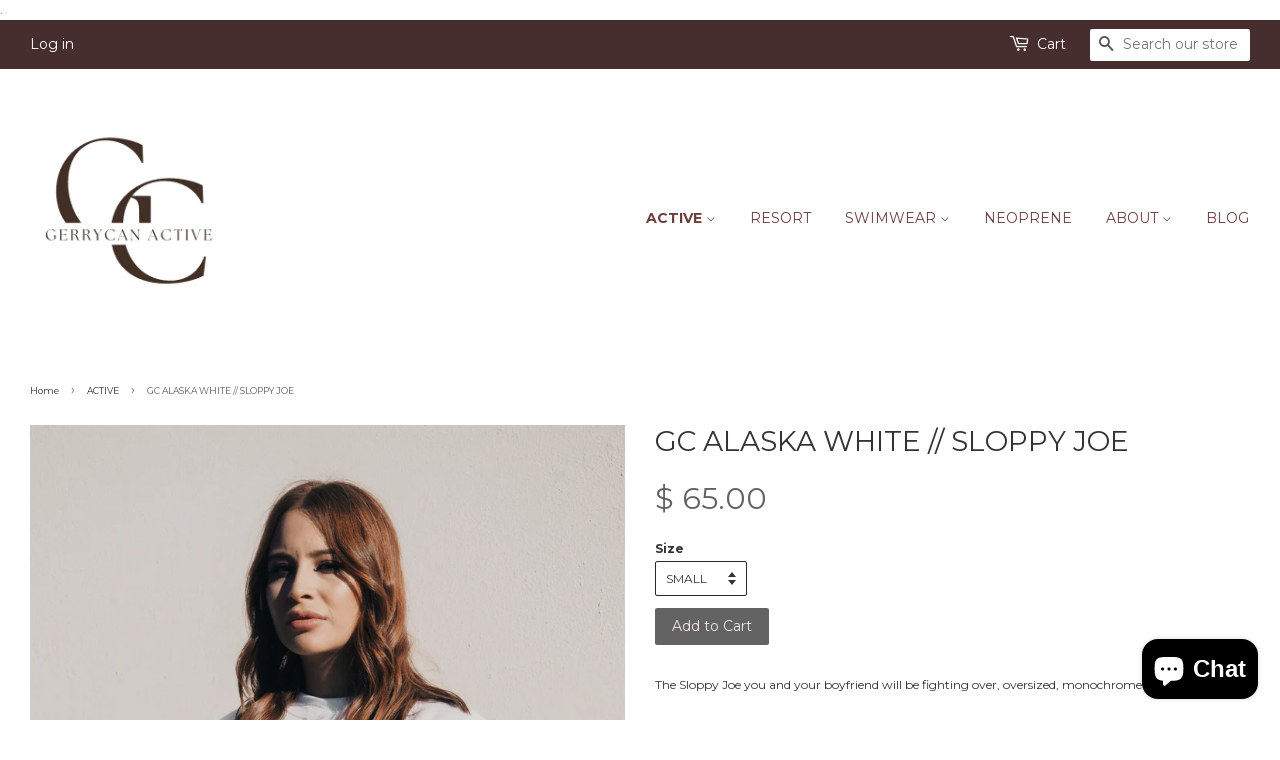

--- FILE ---
content_type: text/html; charset=utf-8
request_url: https://gerrycanactive.com/collections/luxe-active-leggings-crops-streetsport-squat-proof/products/gc-alaksa-white-sloppy-joe
body_size: 17260
content:
<!doctype html>
<!--[if lt IE 7]><html class="no-js lt-ie9 lt-ie8 lt-ie7" lang="en"> <![endif]-->
<!--[if IE 7]><html class="no-js lt-ie9 lt-ie8" lang="en"> <![endif]-->
<!--[if IE 8]><html class="no-js lt-ie9" lang="en"> <![endif]-->
<!--[if IE 9 ]><html class="ie9 no-js"> <![endif]-->
<!--[if (gt IE 9)|!(IE)]><!--> <html class="no-js"> <!--<![endif]-->
<head>
  <meta name="viewport" content="width=device-width, initial-scale=1.0">.
  <meta property="og:image" content="https://cdn.shopify.com/s/files/1/0887/7976/files/604x200.jpg?634" />
<!-- Global site tag (gtag.js) - Google Analytics -->
<script async src="https://www.googletagmanager.com/gtag/js?id=UA-143813375-1"></script>
<script>
  window.dataLayer = window.dataLayer || [];
  function gtag(){dataLayer.push(arguments);}
  gtag('js', new Date());

  gtag('config', 'UA-143813375-1');
</script>
 
  <!-- Basic page needs ================================================== -->
  <meta charset="utf-8">
  <meta http-equiv="X-UA-Compatible" content="IE=edge,chrome=1">

  
  <link rel="shortcut icon" href="//gerrycanactive.com/cdn/shop/t/4/assets/favicon.png?v=155639722529920425791560320440" type="image/png" />
  
<script type="application/ld+json">
  {
    "@context": "http://schema.org",
    "@type": "Blog",
    "url": "https://gerrycanactive.com/blogs/team-gerry"
  }
</script>
<script type="application/ld+json">
  {
    "@context": "http://schema.org",
    "@type": "Organization",
    "name": "Gerrycan Active",
    "url": "http://www.gerrycanactive.com",
    "address": "",
    "sameAs": [
      "https://www.facebook.com/gerrycanactive/",
      "https://www.tiktok.com/@gerrycan_active",
      "https://twitter.com/gerrycan_active?lang=en",
      "https://www.pinterest.com.au/gerrycanactive/gerrycan-active/",
      "https://www.instagram.com/gerrycan_active/",
      "https://www.linkedin.com/company/26646344/admin/"
    ]

  }
</script>
  <!-- Title and description ================================================== -->
  <title>
  GC MONO // BOYFRIEND SLOPPY JOE &ndash; GERRY CAN 
  </title>
	<!-- EGGFLOW SCRIPT START --><script src="//auth.eggflow.com/scripts/secure.js?tid=5bd13473b8244" async></script><!-- EGGFLOW SCRIPT END -->

  
  <meta name="description" content="The sloppy joe you and your boyfriend will be fighting over, oversize, monochrome and gender fluid. Classic Grey Marle fleecey oversize jumper.">
  

  <!-- Product meta ================================================== -->
  

  <meta property="og:type" content="product">
  <meta property="og:title" content="GC ALASKA WHITE // SLOPPY JOE">
  
  <meta property="og:image" content="http://gerrycanactive.com/cdn/shop/products/Images-6_d4547903-7d34-4050-8821-0a1f23425276_grande.jpg?v=1615011228">
  <meta property="og:image:secure_url" content="https://gerrycanactive.com/cdn/shop/products/Images-6_d4547903-7d34-4050-8821-0a1f23425276_grande.jpg?v=1615011228">
  
  <meta property="og:image" content="http://gerrycanactive.com/cdn/shop/products/edit17_grande.jpg?v=1615011228">
  <meta property="og:image:secure_url" content="https://gerrycanactive.com/cdn/shop/products/edit17_grande.jpg?v=1615011228">
  
  <meta property="og:image" content="http://gerrycanactive.com/cdn/shop/products/ScreenShot2020-07-12at5.36.13pm_grande.png?v=1615011228">
  <meta property="og:image:secure_url" content="https://gerrycanactive.com/cdn/shop/products/ScreenShot2020-07-12at5.36.13pm_grande.png?v=1615011228">
  
  <meta property="og:price:amount" content="65.00">
  <meta property="og:price:currency" content="AUD">


  <meta property="og:description" content="The sloppy joe you and your boyfriend will be fighting over, oversize, monochrome and gender fluid. Classic Grey Marle fleecey oversize jumper.">

  <meta property="og:url" content="https://gerrycanactive.com/products/gc-alaksa-white-sloppy-joe">
  <meta property="og:site_name" content="GERRY CAN ">

  

<meta name="twitter:card" content="summary">


  <meta name="twitter:site" content="@gerrycanactive">


  <meta name="twitter:title" content="GC ALASKA WHITE // SLOPPY JOE">
  <meta name="twitter:description" content="The Sloppy Joe you and your boyfriend will be fighting over, oversized, monochrome and easy to style. 

Soft and fleecy on the inside, both pieces are made of light weight 100% polyester.
﻿﻿This is a unisex style.
Our Gerry Can Model wears a size &#39;small&#39;.
Renee wears a size &#39;medium&#39;.
Please make sure you hand-wash this garment only and do not tumble dry. Please note jumper and pants are sold separately.


">
  <meta name="twitter:image" content="https://gerrycanactive.com/cdn/shop/products/Images-6_d4547903-7d34-4050-8821-0a1f23425276_medium.jpg?v=1615011228">
  <meta name="twitter:image:width" content="240">
  <meta name="twitter:image:height" content="240">



  <!-- Helpers ================================================== -->
  <link rel="canonical" href="https://gerrycanactive.com/products/gc-alaksa-white-sloppy-joe">
  <meta name="viewport" content="width=device-width,initial-scale=1">
  <meta name="theme-color" content="#636363">

  <!-- CSS ================================================== -->
  <link href="//gerrycanactive.com/cdn/shop/t/4/assets/timber.scss.css?v=97692253270383434031723982077" rel="stylesheet" type="text/css" media="all" />
  <link href="//gerrycanactive.com/cdn/shop/t/4/assets/theme.scss.css?v=171967319242761310861723982077" rel="stylesheet" type="text/css" media="all" />

  
  
  
  <link href="//fonts.googleapis.com/css?family=Montserrat:400,700" rel="stylesheet" type="text/css" media="all" />


  



  <!-- Header hook for plugins ================================================== -->
  <script>window.performance && window.performance.mark && window.performance.mark('shopify.content_for_header.start');</script><meta name="facebook-domain-verification" content="kru0k4w7sz4kargvj8uvtryvrxxa74">
<meta name="facebook-domain-verification" content="nbapdrlit5btf43bb40hxk3366kzk2">
<meta id="shopify-digital-wallet" name="shopify-digital-wallet" content="/8877976/digital_wallets/dialog">
<meta name="shopify-checkout-api-token" content="74e03ba57059cb618deb38a41f7098e7">
<meta id="in-context-paypal-metadata" data-shop-id="8877976" data-venmo-supported="false" data-environment="production" data-locale="en_US" data-paypal-v4="true" data-currency="AUD">
<link rel="alternate" type="application/json+oembed" href="https://gerrycanactive.com/products/gc-alaksa-white-sloppy-joe.oembed">
<script async="async" src="/checkouts/internal/preloads.js?locale=en-AU"></script>
<script id="shopify-features" type="application/json">{"accessToken":"74e03ba57059cb618deb38a41f7098e7","betas":["rich-media-storefront-analytics"],"domain":"gerrycanactive.com","predictiveSearch":true,"shopId":8877976,"locale":"en"}</script>
<script>var Shopify = Shopify || {};
Shopify.shop = "gerrycan-active.myshopify.com";
Shopify.locale = "en";
Shopify.currency = {"active":"AUD","rate":"1.0"};
Shopify.country = "AU";
Shopify.theme = {"name":"Minimal","id":34505219,"schema_name":null,"schema_version":null,"theme_store_id":380,"role":"main"};
Shopify.theme.handle = "null";
Shopify.theme.style = {"id":null,"handle":null};
Shopify.cdnHost = "gerrycanactive.com/cdn";
Shopify.routes = Shopify.routes || {};
Shopify.routes.root = "/";</script>
<script type="module">!function(o){(o.Shopify=o.Shopify||{}).modules=!0}(window);</script>
<script>!function(o){function n(){var o=[];function n(){o.push(Array.prototype.slice.apply(arguments))}return n.q=o,n}var t=o.Shopify=o.Shopify||{};t.loadFeatures=n(),t.autoloadFeatures=n()}(window);</script>
<script id="shop-js-analytics" type="application/json">{"pageType":"product"}</script>
<script defer="defer" async type="module" src="//gerrycanactive.com/cdn/shopifycloud/shop-js/modules/v2/client.init-shop-cart-sync_BN7fPSNr.en.esm.js"></script>
<script defer="defer" async type="module" src="//gerrycanactive.com/cdn/shopifycloud/shop-js/modules/v2/chunk.common_Cbph3Kss.esm.js"></script>
<script defer="defer" async type="module" src="//gerrycanactive.com/cdn/shopifycloud/shop-js/modules/v2/chunk.modal_DKumMAJ1.esm.js"></script>
<script type="module">
  await import("//gerrycanactive.com/cdn/shopifycloud/shop-js/modules/v2/client.init-shop-cart-sync_BN7fPSNr.en.esm.js");
await import("//gerrycanactive.com/cdn/shopifycloud/shop-js/modules/v2/chunk.common_Cbph3Kss.esm.js");
await import("//gerrycanactive.com/cdn/shopifycloud/shop-js/modules/v2/chunk.modal_DKumMAJ1.esm.js");

  window.Shopify.SignInWithShop?.initShopCartSync?.({"fedCMEnabled":true,"windoidEnabled":true});

</script>
<script id="__st">var __st={"a":8877976,"offset":39600,"reqid":"b3eae39b-ca01-409f-8380-ad5f5420fcd8-1769783178","pageurl":"gerrycanactive.com\/collections\/luxe-active-leggings-crops-streetsport-squat-proof\/products\/gc-alaksa-white-sloppy-joe","u":"389c5546e5f6","p":"product","rtyp":"product","rid":4464864952418};</script>
<script>window.ShopifyPaypalV4VisibilityTracking = true;</script>
<script id="captcha-bootstrap">!function(){'use strict';const t='contact',e='account',n='new_comment',o=[[t,t],['blogs',n],['comments',n],[t,'customer']],c=[[e,'customer_login'],[e,'guest_login'],[e,'recover_customer_password'],[e,'create_customer']],r=t=>t.map((([t,e])=>`form[action*='/${t}']:not([data-nocaptcha='true']) input[name='form_type'][value='${e}']`)).join(','),a=t=>()=>t?[...document.querySelectorAll(t)].map((t=>t.form)):[];function s(){const t=[...o],e=r(t);return a(e)}const i='password',u='form_key',d=['recaptcha-v3-token','g-recaptcha-response','h-captcha-response',i],f=()=>{try{return window.sessionStorage}catch{return}},m='__shopify_v',_=t=>t.elements[u];function p(t,e,n=!1){try{const o=window.sessionStorage,c=JSON.parse(o.getItem(e)),{data:r}=function(t){const{data:e,action:n}=t;return t[m]||n?{data:e,action:n}:{data:t,action:n}}(c);for(const[e,n]of Object.entries(r))t.elements[e]&&(t.elements[e].value=n);n&&o.removeItem(e)}catch(o){console.error('form repopulation failed',{error:o})}}const l='form_type',E='cptcha';function T(t){t.dataset[E]=!0}const w=window,h=w.document,L='Shopify',v='ce_forms',y='captcha';let A=!1;((t,e)=>{const n=(g='f06e6c50-85a8-45c8-87d0-21a2b65856fe',I='https://cdn.shopify.com/shopifycloud/storefront-forms-hcaptcha/ce_storefront_forms_captcha_hcaptcha.v1.5.2.iife.js',D={infoText:'Protected by hCaptcha',privacyText:'Privacy',termsText:'Terms'},(t,e,n)=>{const o=w[L][v],c=o.bindForm;if(c)return c(t,g,e,D).then(n);var r;o.q.push([[t,g,e,D],n]),r=I,A||(h.body.append(Object.assign(h.createElement('script'),{id:'captcha-provider',async:!0,src:r})),A=!0)});var g,I,D;w[L]=w[L]||{},w[L][v]=w[L][v]||{},w[L][v].q=[],w[L][y]=w[L][y]||{},w[L][y].protect=function(t,e){n(t,void 0,e),T(t)},Object.freeze(w[L][y]),function(t,e,n,w,h,L){const[v,y,A,g]=function(t,e,n){const i=e?o:[],u=t?c:[],d=[...i,...u],f=r(d),m=r(i),_=r(d.filter((([t,e])=>n.includes(e))));return[a(f),a(m),a(_),s()]}(w,h,L),I=t=>{const e=t.target;return e instanceof HTMLFormElement?e:e&&e.form},D=t=>v().includes(t);t.addEventListener('submit',(t=>{const e=I(t);if(!e)return;const n=D(e)&&!e.dataset.hcaptchaBound&&!e.dataset.recaptchaBound,o=_(e),c=g().includes(e)&&(!o||!o.value);(n||c)&&t.preventDefault(),c&&!n&&(function(t){try{if(!f())return;!function(t){const e=f();if(!e)return;const n=_(t);if(!n)return;const o=n.value;o&&e.removeItem(o)}(t);const e=Array.from(Array(32),(()=>Math.random().toString(36)[2])).join('');!function(t,e){_(t)||t.append(Object.assign(document.createElement('input'),{type:'hidden',name:u})),t.elements[u].value=e}(t,e),function(t,e){const n=f();if(!n)return;const o=[...t.querySelectorAll(`input[type='${i}']`)].map((({name:t})=>t)),c=[...d,...o],r={};for(const[a,s]of new FormData(t).entries())c.includes(a)||(r[a]=s);n.setItem(e,JSON.stringify({[m]:1,action:t.action,data:r}))}(t,e)}catch(e){console.error('failed to persist form',e)}}(e),e.submit())}));const S=(t,e)=>{t&&!t.dataset[E]&&(n(t,e.some((e=>e===t))),T(t))};for(const o of['focusin','change'])t.addEventListener(o,(t=>{const e=I(t);D(e)&&S(e,y())}));const B=e.get('form_key'),M=e.get(l),P=B&&M;t.addEventListener('DOMContentLoaded',(()=>{const t=y();if(P)for(const e of t)e.elements[l].value===M&&p(e,B);[...new Set([...A(),...v().filter((t=>'true'===t.dataset.shopifyCaptcha))])].forEach((e=>S(e,t)))}))}(h,new URLSearchParams(w.location.search),n,t,e,['guest_login'])})(!0,!0)}();</script>
<script integrity="sha256-4kQ18oKyAcykRKYeNunJcIwy7WH5gtpwJnB7kiuLZ1E=" data-source-attribution="shopify.loadfeatures" defer="defer" src="//gerrycanactive.com/cdn/shopifycloud/storefront/assets/storefront/load_feature-a0a9edcb.js" crossorigin="anonymous"></script>
<script data-source-attribution="shopify.dynamic_checkout.dynamic.init">var Shopify=Shopify||{};Shopify.PaymentButton=Shopify.PaymentButton||{isStorefrontPortableWallets:!0,init:function(){window.Shopify.PaymentButton.init=function(){};var t=document.createElement("script");t.src="https://gerrycanactive.com/cdn/shopifycloud/portable-wallets/latest/portable-wallets.en.js",t.type="module",document.head.appendChild(t)}};
</script>
<script data-source-attribution="shopify.dynamic_checkout.buyer_consent">
  function portableWalletsHideBuyerConsent(e){var t=document.getElementById("shopify-buyer-consent"),n=document.getElementById("shopify-subscription-policy-button");t&&n&&(t.classList.add("hidden"),t.setAttribute("aria-hidden","true"),n.removeEventListener("click",e))}function portableWalletsShowBuyerConsent(e){var t=document.getElementById("shopify-buyer-consent"),n=document.getElementById("shopify-subscription-policy-button");t&&n&&(t.classList.remove("hidden"),t.removeAttribute("aria-hidden"),n.addEventListener("click",e))}window.Shopify?.PaymentButton&&(window.Shopify.PaymentButton.hideBuyerConsent=portableWalletsHideBuyerConsent,window.Shopify.PaymentButton.showBuyerConsent=portableWalletsShowBuyerConsent);
</script>
<script data-source-attribution="shopify.dynamic_checkout.cart.bootstrap">document.addEventListener("DOMContentLoaded",(function(){function t(){return document.querySelector("shopify-accelerated-checkout-cart, shopify-accelerated-checkout")}if(t())Shopify.PaymentButton.init();else{new MutationObserver((function(e,n){t()&&(Shopify.PaymentButton.init(),n.disconnect())})).observe(document.body,{childList:!0,subtree:!0})}}));
</script>
<link id="shopify-accelerated-checkout-styles" rel="stylesheet" media="screen" href="https://gerrycanactive.com/cdn/shopifycloud/portable-wallets/latest/accelerated-checkout-backwards-compat.css" crossorigin="anonymous">
<style id="shopify-accelerated-checkout-cart">
        #shopify-buyer-consent {
  margin-top: 1em;
  display: inline-block;
  width: 100%;
}

#shopify-buyer-consent.hidden {
  display: none;
}

#shopify-subscription-policy-button {
  background: none;
  border: none;
  padding: 0;
  text-decoration: underline;
  font-size: inherit;
  cursor: pointer;
}

#shopify-subscription-policy-button::before {
  box-shadow: none;
}

      </style>

<script>window.performance && window.performance.mark && window.performance.mark('shopify.content_for_header.end');</script>

  

<!--[if lt IE 9]>
<script src="//cdnjs.cloudflare.com/ajax/libs/html5shiv/3.7.2/html5shiv.min.js" type="text/javascript"></script>
<script src="//gerrycanactive.com/cdn/shop/t/4/assets/respond.min.js?v=52248677837542619231440511599" type="text/javascript"></script>
<link href="//gerrycanactive.com/cdn/shop/t/4/assets/respond-proxy.html" id="respond-proxy" rel="respond-proxy" />
<link href="//gerrycanactive.com/search?q=53c5a3221774925a426df4e792ae2a18" id="respond-redirect" rel="respond-redirect" />
<script src="//gerrycanactive.com/search?q=53c5a3221774925a426df4e792ae2a18" type="text/javascript"></script>
<![endif]-->



  <script src="//ajax.googleapis.com/ajax/libs/jquery/1.11.0/jquery.min.js" type="text/javascript"></script>
  <script src="//gerrycanactive.com/cdn/shop/t/4/assets/modernizr.min.js?v=26620055551102246001440511599" type="text/javascript"></script>

  
  
  <script type='text/javascript'>var jiltStorefrontParams = {"platform":"shopify","shop_uuid":"23025314-ef13-4a01-916d-d1bfc934cf2b"}; </script>

<script src="https://cdn.shopify.com/extensions/e8878072-2f6b-4e89-8082-94b04320908d/inbox-1254/assets/inbox-chat-loader.js" type="text/javascript" defer="defer"></script>
<link href="https://monorail-edge.shopifysvc.com" rel="dns-prefetch">
<script>(function(){if ("sendBeacon" in navigator && "performance" in window) {try {var session_token_from_headers = performance.getEntriesByType('navigation')[0].serverTiming.find(x => x.name == '_s').description;} catch {var session_token_from_headers = undefined;}var session_cookie_matches = document.cookie.match(/_shopify_s=([^;]*)/);var session_token_from_cookie = session_cookie_matches && session_cookie_matches.length === 2 ? session_cookie_matches[1] : "";var session_token = session_token_from_headers || session_token_from_cookie || "";function handle_abandonment_event(e) {var entries = performance.getEntries().filter(function(entry) {return /monorail-edge.shopifysvc.com/.test(entry.name);});if (!window.abandonment_tracked && entries.length === 0) {window.abandonment_tracked = true;var currentMs = Date.now();var navigation_start = performance.timing.navigationStart;var payload = {shop_id: 8877976,url: window.location.href,navigation_start,duration: currentMs - navigation_start,session_token,page_type: "product"};window.navigator.sendBeacon("https://monorail-edge.shopifysvc.com/v1/produce", JSON.stringify({schema_id: "online_store_buyer_site_abandonment/1.1",payload: payload,metadata: {event_created_at_ms: currentMs,event_sent_at_ms: currentMs}}));}}window.addEventListener('pagehide', handle_abandonment_event);}}());</script>
<script id="web-pixels-manager-setup">(function e(e,d,r,n,o){if(void 0===o&&(o={}),!Boolean(null===(a=null===(i=window.Shopify)||void 0===i?void 0:i.analytics)||void 0===a?void 0:a.replayQueue)){var i,a;window.Shopify=window.Shopify||{};var t=window.Shopify;t.analytics=t.analytics||{};var s=t.analytics;s.replayQueue=[],s.publish=function(e,d,r){return s.replayQueue.push([e,d,r]),!0};try{self.performance.mark("wpm:start")}catch(e){}var l=function(){var e={modern:/Edge?\/(1{2}[4-9]|1[2-9]\d|[2-9]\d{2}|\d{4,})\.\d+(\.\d+|)|Firefox\/(1{2}[4-9]|1[2-9]\d|[2-9]\d{2}|\d{4,})\.\d+(\.\d+|)|Chrom(ium|e)\/(9{2}|\d{3,})\.\d+(\.\d+|)|(Maci|X1{2}).+ Version\/(15\.\d+|(1[6-9]|[2-9]\d|\d{3,})\.\d+)([,.]\d+|)( \(\w+\)|)( Mobile\/\w+|) Safari\/|Chrome.+OPR\/(9{2}|\d{3,})\.\d+\.\d+|(CPU[ +]OS|iPhone[ +]OS|CPU[ +]iPhone|CPU IPhone OS|CPU iPad OS)[ +]+(15[._]\d+|(1[6-9]|[2-9]\d|\d{3,})[._]\d+)([._]\d+|)|Android:?[ /-](13[3-9]|1[4-9]\d|[2-9]\d{2}|\d{4,})(\.\d+|)(\.\d+|)|Android.+Firefox\/(13[5-9]|1[4-9]\d|[2-9]\d{2}|\d{4,})\.\d+(\.\d+|)|Android.+Chrom(ium|e)\/(13[3-9]|1[4-9]\d|[2-9]\d{2}|\d{4,})\.\d+(\.\d+|)|SamsungBrowser\/([2-9]\d|\d{3,})\.\d+/,legacy:/Edge?\/(1[6-9]|[2-9]\d|\d{3,})\.\d+(\.\d+|)|Firefox\/(5[4-9]|[6-9]\d|\d{3,})\.\d+(\.\d+|)|Chrom(ium|e)\/(5[1-9]|[6-9]\d|\d{3,})\.\d+(\.\d+|)([\d.]+$|.*Safari\/(?![\d.]+ Edge\/[\d.]+$))|(Maci|X1{2}).+ Version\/(10\.\d+|(1[1-9]|[2-9]\d|\d{3,})\.\d+)([,.]\d+|)( \(\w+\)|)( Mobile\/\w+|) Safari\/|Chrome.+OPR\/(3[89]|[4-9]\d|\d{3,})\.\d+\.\d+|(CPU[ +]OS|iPhone[ +]OS|CPU[ +]iPhone|CPU IPhone OS|CPU iPad OS)[ +]+(10[._]\d+|(1[1-9]|[2-9]\d|\d{3,})[._]\d+)([._]\d+|)|Android:?[ /-](13[3-9]|1[4-9]\d|[2-9]\d{2}|\d{4,})(\.\d+|)(\.\d+|)|Mobile Safari.+OPR\/([89]\d|\d{3,})\.\d+\.\d+|Android.+Firefox\/(13[5-9]|1[4-9]\d|[2-9]\d{2}|\d{4,})\.\d+(\.\d+|)|Android.+Chrom(ium|e)\/(13[3-9]|1[4-9]\d|[2-9]\d{2}|\d{4,})\.\d+(\.\d+|)|Android.+(UC? ?Browser|UCWEB|U3)[ /]?(15\.([5-9]|\d{2,})|(1[6-9]|[2-9]\d|\d{3,})\.\d+)\.\d+|SamsungBrowser\/(5\.\d+|([6-9]|\d{2,})\.\d+)|Android.+MQ{2}Browser\/(14(\.(9|\d{2,})|)|(1[5-9]|[2-9]\d|\d{3,})(\.\d+|))(\.\d+|)|K[Aa][Ii]OS\/(3\.\d+|([4-9]|\d{2,})\.\d+)(\.\d+|)/},d=e.modern,r=e.legacy,n=navigator.userAgent;return n.match(d)?"modern":n.match(r)?"legacy":"unknown"}(),u="modern"===l?"modern":"legacy",c=(null!=n?n:{modern:"",legacy:""})[u],f=function(e){return[e.baseUrl,"/wpm","/b",e.hashVersion,"modern"===e.buildTarget?"m":"l",".js"].join("")}({baseUrl:d,hashVersion:r,buildTarget:u}),m=function(e){var d=e.version,r=e.bundleTarget,n=e.surface,o=e.pageUrl,i=e.monorailEndpoint;return{emit:function(e){var a=e.status,t=e.errorMsg,s=(new Date).getTime(),l=JSON.stringify({metadata:{event_sent_at_ms:s},events:[{schema_id:"web_pixels_manager_load/3.1",payload:{version:d,bundle_target:r,page_url:o,status:a,surface:n,error_msg:t},metadata:{event_created_at_ms:s}}]});if(!i)return console&&console.warn&&console.warn("[Web Pixels Manager] No Monorail endpoint provided, skipping logging."),!1;try{return self.navigator.sendBeacon.bind(self.navigator)(i,l)}catch(e){}var u=new XMLHttpRequest;try{return u.open("POST",i,!0),u.setRequestHeader("Content-Type","text/plain"),u.send(l),!0}catch(e){return console&&console.warn&&console.warn("[Web Pixels Manager] Got an unhandled error while logging to Monorail."),!1}}}}({version:r,bundleTarget:l,surface:e.surface,pageUrl:self.location.href,monorailEndpoint:e.monorailEndpoint});try{o.browserTarget=l,function(e){var d=e.src,r=e.async,n=void 0===r||r,o=e.onload,i=e.onerror,a=e.sri,t=e.scriptDataAttributes,s=void 0===t?{}:t,l=document.createElement("script"),u=document.querySelector("head"),c=document.querySelector("body");if(l.async=n,l.src=d,a&&(l.integrity=a,l.crossOrigin="anonymous"),s)for(var f in s)if(Object.prototype.hasOwnProperty.call(s,f))try{l.dataset[f]=s[f]}catch(e){}if(o&&l.addEventListener("load",o),i&&l.addEventListener("error",i),u)u.appendChild(l);else{if(!c)throw new Error("Did not find a head or body element to append the script");c.appendChild(l)}}({src:f,async:!0,onload:function(){if(!function(){var e,d;return Boolean(null===(d=null===(e=window.Shopify)||void 0===e?void 0:e.analytics)||void 0===d?void 0:d.initialized)}()){var d=window.webPixelsManager.init(e)||void 0;if(d){var r=window.Shopify.analytics;r.replayQueue.forEach((function(e){var r=e[0],n=e[1],o=e[2];d.publishCustomEvent(r,n,o)})),r.replayQueue=[],r.publish=d.publishCustomEvent,r.visitor=d.visitor,r.initialized=!0}}},onerror:function(){return m.emit({status:"failed",errorMsg:"".concat(f," has failed to load")})},sri:function(e){var d=/^sha384-[A-Za-z0-9+/=]+$/;return"string"==typeof e&&d.test(e)}(c)?c:"",scriptDataAttributes:o}),m.emit({status:"loading"})}catch(e){m.emit({status:"failed",errorMsg:(null==e?void 0:e.message)||"Unknown error"})}}})({shopId: 8877976,storefrontBaseUrl: "https://gerrycanactive.com",extensionsBaseUrl: "https://extensions.shopifycdn.com/cdn/shopifycloud/web-pixels-manager",monorailEndpoint: "https://monorail-edge.shopifysvc.com/unstable/produce_batch",surface: "storefront-renderer",enabledBetaFlags: ["2dca8a86"],webPixelsConfigList: [{"id":"150896738","configuration":"{\"pixel_id\":\"364843020897110\",\"pixel_type\":\"facebook_pixel\",\"metaapp_system_user_token\":\"-\"}","eventPayloadVersion":"v1","runtimeContext":"OPEN","scriptVersion":"ca16bc87fe92b6042fbaa3acc2fbdaa6","type":"APP","apiClientId":2329312,"privacyPurposes":["ANALYTICS","MARKETING","SALE_OF_DATA"],"dataSharingAdjustments":{"protectedCustomerApprovalScopes":["read_customer_address","read_customer_email","read_customer_name","read_customer_personal_data","read_customer_phone"]}},{"id":"50888802","eventPayloadVersion":"v1","runtimeContext":"LAX","scriptVersion":"1","type":"CUSTOM","privacyPurposes":["MARKETING"],"name":"Meta pixel (migrated)"},{"id":"104661090","eventPayloadVersion":"v1","runtimeContext":"LAX","scriptVersion":"1","type":"CUSTOM","privacyPurposes":["ANALYTICS"],"name":"Google Analytics tag (migrated)"},{"id":"shopify-app-pixel","configuration":"{}","eventPayloadVersion":"v1","runtimeContext":"STRICT","scriptVersion":"0450","apiClientId":"shopify-pixel","type":"APP","privacyPurposes":["ANALYTICS","MARKETING"]},{"id":"shopify-custom-pixel","eventPayloadVersion":"v1","runtimeContext":"LAX","scriptVersion":"0450","apiClientId":"shopify-pixel","type":"CUSTOM","privacyPurposes":["ANALYTICS","MARKETING"]}],isMerchantRequest: false,initData: {"shop":{"name":"GERRY CAN ","paymentSettings":{"currencyCode":"AUD"},"myshopifyDomain":"gerrycan-active.myshopify.com","countryCode":"AU","storefrontUrl":"https:\/\/gerrycanactive.com"},"customer":null,"cart":null,"checkout":null,"productVariants":[{"price":{"amount":65.0,"currencyCode":"AUD"},"product":{"title":"GC ALASKA WHITE \/\/ SLOPPY JOE","vendor":"GERRY CAN","id":"4464864952418","untranslatedTitle":"GC ALASKA WHITE \/\/ SLOPPY JOE","url":"\/products\/gc-alaksa-white-sloppy-joe","type":"sloppy joe"},"id":"31812770365538","image":{"src":"\/\/gerrycanactive.com\/cdn\/shop\/products\/Images-6_d4547903-7d34-4050-8821-0a1f23425276.jpg?v=1615011228"},"sku":"5fd9ab3092d3e","title":"SMALL","untranslatedTitle":"SMALL"},{"price":{"amount":65.0,"currencyCode":"AUD"},"product":{"title":"GC ALASKA WHITE \/\/ SLOPPY JOE","vendor":"GERRY CAN","id":"4464864952418","untranslatedTitle":"GC ALASKA WHITE \/\/ SLOPPY JOE","url":"\/products\/gc-alaksa-white-sloppy-joe","type":"sloppy joe"},"id":"31812770398306","image":{"src":"\/\/gerrycanactive.com\/cdn\/shop\/products\/Images-6_d4547903-7d34-4050-8821-0a1f23425276.jpg?v=1615011228"},"sku":"5fd9ab31b737b","title":"MEDIUM","untranslatedTitle":"MEDIUM"},{"price":{"amount":65.0,"currencyCode":"AUD"},"product":{"title":"GC ALASKA WHITE \/\/ SLOPPY JOE","vendor":"GERRY CAN","id":"4464864952418","untranslatedTitle":"GC ALASKA WHITE \/\/ SLOPPY JOE","url":"\/products\/gc-alaksa-white-sloppy-joe","type":"sloppy joe"},"id":"31812770431074","image":{"src":"\/\/gerrycanactive.com\/cdn\/shop\/products\/Images-6_d4547903-7d34-4050-8821-0a1f23425276.jpg?v=1615011228"},"sku":"5fd9ab32c175c","title":"LARGE","untranslatedTitle":"LARGE"},{"price":{"amount":65.0,"currencyCode":"AUD"},"product":{"title":"GC ALASKA WHITE \/\/ SLOPPY JOE","vendor":"GERRY CAN","id":"4464864952418","untranslatedTitle":"GC ALASKA WHITE \/\/ SLOPPY JOE","url":"\/products\/gc-alaksa-white-sloppy-joe","type":"sloppy joe"},"id":"31812770463842","image":{"src":"\/\/gerrycanactive.com\/cdn\/shop\/products\/Images-6_d4547903-7d34-4050-8821-0a1f23425276.jpg?v=1615011228"},"sku":"5fd9ab33f3f63","title":"X-large","untranslatedTitle":"X-large"}],"purchasingCompany":null},},"https://gerrycanactive.com/cdn","1d2a099fw23dfb22ep557258f5m7a2edbae",{"modern":"","legacy":""},{"shopId":"8877976","storefrontBaseUrl":"https:\/\/gerrycanactive.com","extensionBaseUrl":"https:\/\/extensions.shopifycdn.com\/cdn\/shopifycloud\/web-pixels-manager","surface":"storefront-renderer","enabledBetaFlags":"[\"2dca8a86\"]","isMerchantRequest":"false","hashVersion":"1d2a099fw23dfb22ep557258f5m7a2edbae","publish":"custom","events":"[[\"page_viewed\",{}],[\"product_viewed\",{\"productVariant\":{\"price\":{\"amount\":65.0,\"currencyCode\":\"AUD\"},\"product\":{\"title\":\"GC ALASKA WHITE \/\/ SLOPPY JOE\",\"vendor\":\"GERRY CAN\",\"id\":\"4464864952418\",\"untranslatedTitle\":\"GC ALASKA WHITE \/\/ SLOPPY JOE\",\"url\":\"\/products\/gc-alaksa-white-sloppy-joe\",\"type\":\"sloppy joe\"},\"id\":\"31812770365538\",\"image\":{\"src\":\"\/\/gerrycanactive.com\/cdn\/shop\/products\/Images-6_d4547903-7d34-4050-8821-0a1f23425276.jpg?v=1615011228\"},\"sku\":\"5fd9ab3092d3e\",\"title\":\"SMALL\",\"untranslatedTitle\":\"SMALL\"}}]]"});</script><script>
  window.ShopifyAnalytics = window.ShopifyAnalytics || {};
  window.ShopifyAnalytics.meta = window.ShopifyAnalytics.meta || {};
  window.ShopifyAnalytics.meta.currency = 'AUD';
  var meta = {"product":{"id":4464864952418,"gid":"gid:\/\/shopify\/Product\/4464864952418","vendor":"GERRY CAN","type":"sloppy joe","handle":"gc-alaksa-white-sloppy-joe","variants":[{"id":31812770365538,"price":6500,"name":"GC ALASKA WHITE \/\/ SLOPPY JOE - SMALL","public_title":"SMALL","sku":"5fd9ab3092d3e"},{"id":31812770398306,"price":6500,"name":"GC ALASKA WHITE \/\/ SLOPPY JOE - MEDIUM","public_title":"MEDIUM","sku":"5fd9ab31b737b"},{"id":31812770431074,"price":6500,"name":"GC ALASKA WHITE \/\/ SLOPPY JOE - LARGE","public_title":"LARGE","sku":"5fd9ab32c175c"},{"id":31812770463842,"price":6500,"name":"GC ALASKA WHITE \/\/ SLOPPY JOE - X-large","public_title":"X-large","sku":"5fd9ab33f3f63"}],"remote":false},"page":{"pageType":"product","resourceType":"product","resourceId":4464864952418,"requestId":"b3eae39b-ca01-409f-8380-ad5f5420fcd8-1769783178"}};
  for (var attr in meta) {
    window.ShopifyAnalytics.meta[attr] = meta[attr];
  }
</script>
<script class="analytics">
  (function () {
    var customDocumentWrite = function(content) {
      var jquery = null;

      if (window.jQuery) {
        jquery = window.jQuery;
      } else if (window.Checkout && window.Checkout.$) {
        jquery = window.Checkout.$;
      }

      if (jquery) {
        jquery('body').append(content);
      }
    };

    var hasLoggedConversion = function(token) {
      if (token) {
        return document.cookie.indexOf('loggedConversion=' + token) !== -1;
      }
      return false;
    }

    var setCookieIfConversion = function(token) {
      if (token) {
        var twoMonthsFromNow = new Date(Date.now());
        twoMonthsFromNow.setMonth(twoMonthsFromNow.getMonth() + 2);

        document.cookie = 'loggedConversion=' + token + '; expires=' + twoMonthsFromNow;
      }
    }

    var trekkie = window.ShopifyAnalytics.lib = window.trekkie = window.trekkie || [];
    if (trekkie.integrations) {
      return;
    }
    trekkie.methods = [
      'identify',
      'page',
      'ready',
      'track',
      'trackForm',
      'trackLink'
    ];
    trekkie.factory = function(method) {
      return function() {
        var args = Array.prototype.slice.call(arguments);
        args.unshift(method);
        trekkie.push(args);
        return trekkie;
      };
    };
    for (var i = 0; i < trekkie.methods.length; i++) {
      var key = trekkie.methods[i];
      trekkie[key] = trekkie.factory(key);
    }
    trekkie.load = function(config) {
      trekkie.config = config || {};
      trekkie.config.initialDocumentCookie = document.cookie;
      var first = document.getElementsByTagName('script')[0];
      var script = document.createElement('script');
      script.type = 'text/javascript';
      script.onerror = function(e) {
        var scriptFallback = document.createElement('script');
        scriptFallback.type = 'text/javascript';
        scriptFallback.onerror = function(error) {
                var Monorail = {
      produce: function produce(monorailDomain, schemaId, payload) {
        var currentMs = new Date().getTime();
        var event = {
          schema_id: schemaId,
          payload: payload,
          metadata: {
            event_created_at_ms: currentMs,
            event_sent_at_ms: currentMs
          }
        };
        return Monorail.sendRequest("https://" + monorailDomain + "/v1/produce", JSON.stringify(event));
      },
      sendRequest: function sendRequest(endpointUrl, payload) {
        // Try the sendBeacon API
        if (window && window.navigator && typeof window.navigator.sendBeacon === 'function' && typeof window.Blob === 'function' && !Monorail.isIos12()) {
          var blobData = new window.Blob([payload], {
            type: 'text/plain'
          });

          if (window.navigator.sendBeacon(endpointUrl, blobData)) {
            return true;
          } // sendBeacon was not successful

        } // XHR beacon

        var xhr = new XMLHttpRequest();

        try {
          xhr.open('POST', endpointUrl);
          xhr.setRequestHeader('Content-Type', 'text/plain');
          xhr.send(payload);
        } catch (e) {
          console.log(e);
        }

        return false;
      },
      isIos12: function isIos12() {
        return window.navigator.userAgent.lastIndexOf('iPhone; CPU iPhone OS 12_') !== -1 || window.navigator.userAgent.lastIndexOf('iPad; CPU OS 12_') !== -1;
      }
    };
    Monorail.produce('monorail-edge.shopifysvc.com',
      'trekkie_storefront_load_errors/1.1',
      {shop_id: 8877976,
      theme_id: 34505219,
      app_name: "storefront",
      context_url: window.location.href,
      source_url: "//gerrycanactive.com/cdn/s/trekkie.storefront.c59ea00e0474b293ae6629561379568a2d7c4bba.min.js"});

        };
        scriptFallback.async = true;
        scriptFallback.src = '//gerrycanactive.com/cdn/s/trekkie.storefront.c59ea00e0474b293ae6629561379568a2d7c4bba.min.js';
        first.parentNode.insertBefore(scriptFallback, first);
      };
      script.async = true;
      script.src = '//gerrycanactive.com/cdn/s/trekkie.storefront.c59ea00e0474b293ae6629561379568a2d7c4bba.min.js';
      first.parentNode.insertBefore(script, first);
    };
    trekkie.load(
      {"Trekkie":{"appName":"storefront","development":false,"defaultAttributes":{"shopId":8877976,"isMerchantRequest":null,"themeId":34505219,"themeCityHash":"8728095701400856532","contentLanguage":"en","currency":"AUD","eventMetadataId":"67ed22c4-a455-4ae7-bd1f-5a3254fb3763"},"isServerSideCookieWritingEnabled":true,"monorailRegion":"shop_domain","enabledBetaFlags":["65f19447","b5387b81"]},"Session Attribution":{},"S2S":{"facebookCapiEnabled":false,"source":"trekkie-storefront-renderer","apiClientId":580111}}
    );

    var loaded = false;
    trekkie.ready(function() {
      if (loaded) return;
      loaded = true;

      window.ShopifyAnalytics.lib = window.trekkie;

      var originalDocumentWrite = document.write;
      document.write = customDocumentWrite;
      try { window.ShopifyAnalytics.merchantGoogleAnalytics.call(this); } catch(error) {};
      document.write = originalDocumentWrite;

      window.ShopifyAnalytics.lib.page(null,{"pageType":"product","resourceType":"product","resourceId":4464864952418,"requestId":"b3eae39b-ca01-409f-8380-ad5f5420fcd8-1769783178","shopifyEmitted":true});

      var match = window.location.pathname.match(/checkouts\/(.+)\/(thank_you|post_purchase)/)
      var token = match? match[1]: undefined;
      if (!hasLoggedConversion(token)) {
        setCookieIfConversion(token);
        window.ShopifyAnalytics.lib.track("Viewed Product",{"currency":"AUD","variantId":31812770365538,"productId":4464864952418,"productGid":"gid:\/\/shopify\/Product\/4464864952418","name":"GC ALASKA WHITE \/\/ SLOPPY JOE - SMALL","price":"65.00","sku":"5fd9ab3092d3e","brand":"GERRY CAN","variant":"SMALL","category":"sloppy joe","nonInteraction":true,"remote":false},undefined,undefined,{"shopifyEmitted":true});
      window.ShopifyAnalytics.lib.track("monorail:\/\/trekkie_storefront_viewed_product\/1.1",{"currency":"AUD","variantId":31812770365538,"productId":4464864952418,"productGid":"gid:\/\/shopify\/Product\/4464864952418","name":"GC ALASKA WHITE \/\/ SLOPPY JOE - SMALL","price":"65.00","sku":"5fd9ab3092d3e","brand":"GERRY CAN","variant":"SMALL","category":"sloppy joe","nonInteraction":true,"remote":false,"referer":"https:\/\/gerrycanactive.com\/collections\/luxe-active-leggings-crops-streetsport-squat-proof\/products\/gc-alaksa-white-sloppy-joe"});
      }
    });


        var eventsListenerScript = document.createElement('script');
        eventsListenerScript.async = true;
        eventsListenerScript.src = "//gerrycanactive.com/cdn/shopifycloud/storefront/assets/shop_events_listener-3da45d37.js";
        document.getElementsByTagName('head')[0].appendChild(eventsListenerScript);

})();</script>
  <script>
  if (!window.ga || (window.ga && typeof window.ga !== 'function')) {
    window.ga = function ga() {
      (window.ga.q = window.ga.q || []).push(arguments);
      if (window.Shopify && window.Shopify.analytics && typeof window.Shopify.analytics.publish === 'function') {
        window.Shopify.analytics.publish("ga_stub_called", {}, {sendTo: "google_osp_migration"});
      }
      console.error("Shopify's Google Analytics stub called with:", Array.from(arguments), "\nSee https://help.shopify.com/manual/promoting-marketing/pixels/pixel-migration#google for more information.");
    };
    if (window.Shopify && window.Shopify.analytics && typeof window.Shopify.analytics.publish === 'function') {
      window.Shopify.analytics.publish("ga_stub_initialized", {}, {sendTo: "google_osp_migration"});
    }
  }
</script>
<script
  defer
  src="https://gerrycanactive.com/cdn/shopifycloud/perf-kit/shopify-perf-kit-3.1.0.min.js"
  data-application="storefront-renderer"
  data-shop-id="8877976"
  data-render-region="gcp-us-central1"
  data-page-type="product"
  data-theme-instance-id="34505219"
  data-theme-name=""
  data-theme-version=""
  data-monorail-region="shop_domain"
  data-resource-timing-sampling-rate="10"
  data-shs="true"
  data-shs-beacon="true"
  data-shs-export-with-fetch="true"
  data-shs-logs-sample-rate="1"
  data-shs-beacon-endpoint="https://gerrycanactive.com/api/collect"
></script>
</head>
<body id="gc-mono-boyfriend-sloppy-joe" class="template-product" >

  <div class="header-bar">
  <div class="wrapper medium-down--hide">
    <div class="post-large--display-table">
      
      <div class="header-bar__left post-large--display-table-cell">
        
        
        
        
        
        
          
            <ul class="header-bar__module header-bar__module--list">
              
                <li>
                  <a href="/account/login" id="customer_login_link">Log in</a>
                </li>
              
            </ul>
          
        
        
      </div>

      <div class="header-bar__right post-large--display-table-cell">
        <div class="header-bar__module">
          <a href="/cart" class="cart-page-link">
            <span class="icon icon-cart header-bar__cart-icon" aria-hidden="true"></span>
          </a>
        </div>

        <div class="header-bar__module">
          <a href="/cart" class="cart-page-link">
            Cart
            <span class="cart-count header-bar__cart-count hidden-count">0</span>
          </a>
        </div>

        
        
        
          <div class="header-bar__module header-bar__search">
            


  <form action="/search" method="get" class="header-bar__search-form clearfix" role="search">
    
    <input type="search" name="q" value="" aria-label="Search our store" class="header-bar__search-input" placeholder="Search our store">
    <button type="submit" class="btn icon-fallback-text header-bar__search-submit">
      <span class="icon icon-search" aria-hidden="true"></span>
      <span class="fallback-text">Search</span>
    </button>
  </form>


          </div>
        

      </div>
    </div>
  </div>
  <div class="wrapper post-large--hide">
    <button type="button" class="mobile-nav-trigger" id="MobileNavTrigger">
      <span class="icon icon-hamburger" aria-hidden="true"></span>
      Menu
    </button>
    <a href="/cart" class="cart-page-link mobile-cart-page-link">
      <span class="icon icon-cart header-bar__cart-icon" aria-hidden="true"></span>
      Cart <span class="cart-count hidden-count">0</span>
    </a>
  </div>
  <ul id="MobileNav" class="mobile-nav post-large--hide">
  
  
  
  <li class="mobile-nav__link" aria-haspopup="true">
    
      <a href="/collections/luxe-active-leggings-crops-streetsport-squat-proof" class="mobile-nav__sublist-trigger">
        ACTIVE
        <span class="icon-fallback-text mobile-nav__sublist-expand">
  <span class="icon icon-plus" aria-hidden="true"></span>
  <span class="fallback-text">+</span>
</span>
<span class="icon-fallback-text mobile-nav__sublist-contract">
  <span class="icon icon-minus" aria-hidden="true"></span>
  <span class="fallback-text">-</span>
</span>
      </a>
      <ul class="mobile-nav__sublist">  
        
          <li class="mobile-nav__sublist-link">
            <a href="/collections/sale-active">ACTIVEWEAR SALE</a>
          </li>
        
          <li class="mobile-nav__sublist-link">
            <a href="/collections/leggings-compression-squat-proof-gym">LEGGINGS</a>
          </li>
        
          <li class="mobile-nav__sublist-link">
            <a href="/collections/gerry-apparel-sloppy-joes-t-shirts-cut-offs-sleeveless">APPAREL</a>
          </li>
        
          <li class="mobile-nav__sublist-link">
            <a href="/collections/crop-tops-sports-bras-supportive-minimal-simple-performance">CROP TOPS</a>
          </li>
        
          <li class="mobile-nav__sublist-link">
            <a href="/collections/neo-by-gerry-neoprene-tote-bag">NEOPRENE</a>
          </li>
        
      </ul>
    
  </li>
  
  
  <li class="mobile-nav__link" aria-haspopup="true">
    
      <a href="/collections/resort-wear" class="mobile-nav">
        RESORT
      </a>
    
  </li>
  
  
  <li class="mobile-nav__link" aria-haspopup="true">
    
      <a href="/collections/shop-swim-suit-bikini-one-piece-minimal-flattering-curve-loving-reversible-swimwear" class="mobile-nav__sublist-trigger">
        SWIMWEAR
        <span class="icon-fallback-text mobile-nav__sublist-expand">
  <span class="icon icon-plus" aria-hidden="true"></span>
  <span class="fallback-text">+</span>
</span>
<span class="icon-fallback-text mobile-nav__sublist-contract">
  <span class="icon icon-minus" aria-hidden="true"></span>
  <span class="fallback-text">-</span>
</span>
      </a>
      <ul class="mobile-nav__sublist">  
        
          <li class="mobile-nav__sublist-link">
            <a href="/collections/new-arrivals">JUST IN </a>
          </li>
        
          <li class="mobile-nav__sublist-link">
            <a href="/collections/one-piece-swim-suit-high-cut-reversible-conservative-minimal-flattering-curve-loving-body-suit">ONE PIECES</a>
          </li>
        
          <li class="mobile-nav__sublist-link">
            <a href="/collections/two-pieces-bikinis-minimal-conservative-reversible-two-piece-swim-suit">TWO PIECES</a>
          </li>
        
          <li class="mobile-nav__sublist-link">
            <a href="/collections/seperates-bikini-tops-seamless-reversible-swim-wear">Tops</a>
          </li>
        
          <li class="mobile-nav__sublist-link">
            <a href="/collections/bikini-bottom-seamless-reversible-conservative-minimal-curves-swim-wear">Bottoms</a>
          </li>
        
          <li class="mobile-nav__sublist-link">
            <a href="/collections/clearancesale">SALE</a>
          </li>
        
      </ul>
    
  </li>
  
  
  <li class="mobile-nav__link" aria-haspopup="true">
    
      <a href="/collections/neo-by-gerry-neoprene-tote-bag" class="mobile-nav">
        NEOPRENE 
      </a>
    
  </li>
  
  
  <li class="mobile-nav__link" aria-haspopup="true">
    
      <a href="/pages/about-us" class="mobile-nav__sublist-trigger">
        ABOUT
        <span class="icon-fallback-text mobile-nav__sublist-expand">
  <span class="icon icon-plus" aria-hidden="true"></span>
  <span class="fallback-text">+</span>
</span>
<span class="icon-fallback-text mobile-nav__sublist-contract">
  <span class="icon icon-minus" aria-hidden="true"></span>
  <span class="fallback-text">-</span>
</span>
      </a>
      <ul class="mobile-nav__sublist">  
        
          <li class="mobile-nav__sublist-link">
            <a href="/pages/gerrycan-faq">FAQ</a>
          </li>
        
          <li class="mobile-nav__sublist-link">
            <a href="/pages/size-guide-fit-me-help-gerrycan-personalised">SIZING INFORMATION AND GUIDE</a>
          </li>
        
          <li class="mobile-nav__sublist-link">
            <a href="/pages/care-instructions-for-longevity">CARE</a>
          </li>
        
          <li class="mobile-nav__sublist-link">
            <a href="/pages/a-voucher-for-you-on-team-gerry">WIN ON OUR TEAM</a>
          </li>
        
          <li class="mobile-nav__sublist-link">
            <a href="/pages/q-a-finding-gerry-and-what-it-means-to-be-a-gerry-girl">Q+A </a>
          </li>
        
      </ul>
    
  </li>
  
  
  <li class="mobile-nav__link" aria-haspopup="true">
    
      <a href="/blogs/news" class="mobile-nav">
        BLOG
      </a>
    
  </li>
  

  
    
      <li class="mobile-nav__link">
        <a href="/account/login" id="customer_login_link">Log in</a>
      </li>
      
        <li class="mobile-nav__link">
          <a href="/account/register" id="customer_register_link">Create account</a>
        </li>
      
    
  
  
  <li class="mobile-nav__link">
    
      <div class="header-bar__module header-bar__search">
        


  <form action="/search" method="get" class="header-bar__search-form clearfix" role="search">
    
    <input type="search" name="q" value="" aria-label="Search our store" class="header-bar__search-input" placeholder="Search our store">
    <button type="submit" class="btn icon-fallback-text header-bar__search-submit">
      <span class="icon icon-search" aria-hidden="true"></span>
      <span class="fallback-text">Search</span>
    </button>
  </form>


      </div>
    
  </li>
  
</ul>

</div>


  <header class="site-header" role="banner">
    <div class="wrapper">
      
      
      
      <div class="grid--full post-large--display-table">
        <div class="grid__item post-large--one-third post-large--display-table-cell">
          
            <div class="h1 site-header__logo post-large--left" itemscope itemtype="http://schema.org/Organization">
          
            
              <a href="/" itemprop="url">
                <img src="//gerrycanactive.com/cdn/shop/t/4/assets/logo.png?v=102068113288162546101723982076" alt="GERRY CAN " itemprop="logo">
              </a>
            
          
            </div>
          
          
        </div>
        <div class="grid__item post-large--two-thirds post-large--display-table-cell medium-down--hide">
          
<ul class="site-nav post-large--text-right" id="AccessibleNav">
  
    
    
    
      <li class="site-nav--has-dropdown site-nav--active" aria-haspopup="true">
        <a href="/collections/luxe-active-leggings-crops-streetsport-squat-proof" class="site-nav__link">
          ACTIVE
          <span class="icon-fallback-text">
            <span class="icon icon-arrow-down" aria-hidden="true"></span>
          </span>
        </a>
        <ul class="site-nav__dropdown">
          
            <li>
              <a href="/collections/sale-active" class="site-nav__link">ACTIVEWEAR SALE</a>
            </li>
          
            <li>
              <a href="/collections/leggings-compression-squat-proof-gym" class="site-nav__link">LEGGINGS</a>
            </li>
          
            <li>
              <a href="/collections/gerry-apparel-sloppy-joes-t-shirts-cut-offs-sleeveless" class="site-nav__link">APPAREL</a>
            </li>
          
            <li>
              <a href="/collections/crop-tops-sports-bras-supportive-minimal-simple-performance" class="site-nav__link">CROP TOPS</a>
            </li>
          
            <li>
              <a href="/collections/neo-by-gerry-neoprene-tote-bag" class="site-nav__link">NEOPRENE</a>
            </li>
          
        </ul>
      </li>
    
  
    
    
    
      <li >
        <a href="/collections/resort-wear" class="site-nav__link">RESORT</a>
      </li>
    
  
    
    
    
      <li class="site-nav--has-dropdown" aria-haspopup="true">
        <a href="/collections/shop-swim-suit-bikini-one-piece-minimal-flattering-curve-loving-reversible-swimwear" class="site-nav__link">
          SWIMWEAR
          <span class="icon-fallback-text">
            <span class="icon icon-arrow-down" aria-hidden="true"></span>
          </span>
        </a>
        <ul class="site-nav__dropdown">
          
            <li>
              <a href="/collections/new-arrivals" class="site-nav__link">JUST IN </a>
            </li>
          
            <li>
              <a href="/collections/one-piece-swim-suit-high-cut-reversible-conservative-minimal-flattering-curve-loving-body-suit" class="site-nav__link">ONE PIECES</a>
            </li>
          
            <li>
              <a href="/collections/two-pieces-bikinis-minimal-conservative-reversible-two-piece-swim-suit" class="site-nav__link">TWO PIECES</a>
            </li>
          
            <li>
              <a href="/collections/seperates-bikini-tops-seamless-reversible-swim-wear" class="site-nav__link">Tops</a>
            </li>
          
            <li>
              <a href="/collections/bikini-bottom-seamless-reversible-conservative-minimal-curves-swim-wear" class="site-nav__link">Bottoms</a>
            </li>
          
            <li>
              <a href="/collections/clearancesale" class="site-nav__link">SALE</a>
            </li>
          
        </ul>
      </li>
    
  
    
    
    
      <li >
        <a href="/collections/neo-by-gerry-neoprene-tote-bag" class="site-nav__link">NEOPRENE </a>
      </li>
    
  
    
    
    
      <li class="site-nav--has-dropdown" aria-haspopup="true">
        <a href="/pages/about-us" class="site-nav__link">
          ABOUT
          <span class="icon-fallback-text">
            <span class="icon icon-arrow-down" aria-hidden="true"></span>
          </span>
        </a>
        <ul class="site-nav__dropdown">
          
            <li>
              <a href="/pages/gerrycan-faq" class="site-nav__link">FAQ</a>
            </li>
          
            <li>
              <a href="/pages/size-guide-fit-me-help-gerrycan-personalised" class="site-nav__link">SIZING INFORMATION AND GUIDE</a>
            </li>
          
            <li>
              <a href="/pages/care-instructions-for-longevity" class="site-nav__link">CARE</a>
            </li>
          
            <li>
              <a href="/pages/a-voucher-for-you-on-team-gerry" class="site-nav__link">WIN ON OUR TEAM</a>
            </li>
          
            <li>
              <a href="/pages/q-a-finding-gerry-and-what-it-means-to-be-a-gerry-girl" class="site-nav__link">Q+A </a>
            </li>
          
        </ul>
      </li>
    
  
    
    
    
      <li >
        <a href="/blogs/news" class="site-nav__link">BLOG</a>
      </li>
    
  
</ul>

        </div>
      </div>
      
      

    </div>
  </header>

  <main class="wrapper main-content" role="main">
    <div class="grid">
        <div class="grid__item">
          <div itemscope itemtype="http://schema.org/Product">

  <meta itemprop="url" content="https://gerrycanactive.com/products/gc-alaksa-white-sloppy-joe">
  <meta itemprop="image" content="//gerrycanactive.com/cdn/shop/products/Images-6_d4547903-7d34-4050-8821-0a1f23425276_grande.jpg?v=1615011228">

  <div class="section-header section-header--breadcrumb">
    

<nav class="breadcrumb" role="navigation" aria-label="breadcrumbs">
  <a href="/" title="Back to the frontpage">Home</a>

  

    
      <span aria-hidden="true" class="breadcrumb__sep">&rsaquo;</span>
      
        
        <a href="/collections/luxe-active-leggings-crops-streetsport-squat-proof" title="">ACTIVE</a>
      
    
    <span aria-hidden="true" class="breadcrumb__sep">&rsaquo;</span>
    <span>GC ALASKA WHITE // SLOPPY JOE</span>

  
</nav>


  </div>

  <div class="product-single">
    <div class="grid product-single__hero">
      <div class="grid__item post-large--one-half">
        
                
        
          <div class="product-single__photos" id="ProductPhoto">
            
            <img src="//gerrycanactive.com/cdn/shop/products/Images-6_d4547903-7d34-4050-8821-0a1f23425276_1024x1024.jpg?v=1615011228" alt="GC ALASKA WHITE // SLOPPY JOE" id="ProductPhotoImg" data-image-id="27944907800674">
          </div>

          

            <ul class="product-single__thumbnails grid-uniform" id="ProductThumbs">
              
                <li class="grid__item wide--one-quarter large--one-third medium-down--one-third">
                  <a data-image-id="27944907800674" href="//gerrycanactive.com/cdn/shop/products/Images-6_d4547903-7d34-4050-8821-0a1f23425276_1024x1024.jpg?v=1615011228" class="product-single__thumbnail">
                    <img src="//gerrycanactive.com/cdn/shop/products/Images-6_d4547903-7d34-4050-8821-0a1f23425276_grande.jpg?v=1615011228" alt="GC ALASKA WHITE // SLOPPY JOE">
                  </a>
                </li>
              
                <li class="grid__item wide--one-quarter large--one-third medium-down--one-third">
                  <a data-image-id="14165140045922" href="//gerrycanactive.com/cdn/shop/products/edit17_1024x1024.jpg?v=1615011228" class="product-single__thumbnail">
                    <img src="//gerrycanactive.com/cdn/shop/products/edit17_grande.jpg?v=1615011228" alt="GC ALASKA WHITE // SLOPPY JOE">
                  </a>
                </li>
              
                <li class="grid__item wide--one-quarter large--one-third medium-down--one-third">
                  <a data-image-id="14164423835746" href="//gerrycanactive.com/cdn/shop/products/ScreenShot2020-07-12at5.36.13pm_1024x1024.png?v=1615011228" class="product-single__thumbnail">
                    <img src="//gerrycanactive.com/cdn/shop/products/ScreenShot2020-07-12at5.36.13pm_grande.png?v=1615011228" alt="GC ALASKA WHITE // SLOPPY JOE">
                  </a>
                </li>
              
                <li class="grid__item wide--one-quarter large--one-third medium-down--one-third">
                  <a data-image-id="14164423901282" href="//gerrycanactive.com/cdn/shop/products/ScreenShot2020-07-12at5.36.23pm_1024x1024.png?v=1615011228" class="product-single__thumbnail">
                    <img src="//gerrycanactive.com/cdn/shop/products/ScreenShot2020-07-12at5.36.23pm_grande.png?v=1615011228" alt="GC ALASKA WHITE // SLOPPY JOE">
                  </a>
                </li>
              
                <li class="grid__item wide--one-quarter large--one-third medium-down--one-third">
                  <a data-image-id="14164404600930" href="//gerrycanactive.com/cdn/shop/products/ScreenShot2020-07-12at4.22.46pm_1024x1024.png?v=1615011228" class="product-single__thumbnail">
                    <img src="//gerrycanactive.com/cdn/shop/products/ScreenShot2020-07-12at4.22.46pm_grande.png?v=1615011228" alt="GC ALASKA WHITE // SLOPPY JOE">
                  </a>
                </li>
              
                <li class="grid__item wide--one-quarter large--one-third medium-down--one-third">
                  <a data-image-id="14164404535394" href="//gerrycanactive.com/cdn/shop/products/ScreenShot2020-07-12at4.22.21pm_1024x1024.png?v=1615011228" class="product-single__thumbnail">
                    <img src="//gerrycanactive.com/cdn/shop/products/ScreenShot2020-07-12at4.22.21pm_grande.png?v=1615011228" alt="GC ALASKA WHITE // SLOPPY JOE">
                  </a>
                </li>
              
                <li class="grid__item wide--one-quarter large--one-third medium-down--one-third">
                  <a data-image-id="14164404994146" href="//gerrycanactive.com/cdn/shop/products/ScreenShot2020-07-12at4.29.28pm_1024x1024.png?v=1615011228" class="product-single__thumbnail">
                    <img src="//gerrycanactive.com/cdn/shop/products/ScreenShot2020-07-12at4.29.28pm_grande.png?v=1615011228" alt="GC ALASKA WHITE // SLOPPY JOE">
                  </a>
                </li>
              
                <li class="grid__item wide--one-quarter large--one-third medium-down--one-third">
                  <a data-image-id="14164404568162" href="//gerrycanactive.com/cdn/shop/products/ScreenShot2020-07-12at4.22.57pm_1024x1024.png?v=1615011228" class="product-single__thumbnail">
                    <img src="//gerrycanactive.com/cdn/shop/products/ScreenShot2020-07-12at4.22.57pm_grande.png?v=1615011228" alt="GC ALASKA WHITE // SLOPPY JOE">
                  </a>
                </li>
              
                <li class="grid__item wide--one-quarter large--one-third medium-down--one-third">
                  <a data-image-id="14164423737442" href="//gerrycanactive.com/cdn/shop/products/ScreenShot2020-07-12at5.36.35pm_1024x1024.png?v=1615011228" class="product-single__thumbnail">
                    <img src="//gerrycanactive.com/cdn/shop/products/ScreenShot2020-07-12at5.36.35pm_grande.png?v=1615011228" alt="GC ALASKA WHITE // SLOPPY JOE">
                  </a>
                </li>
              
                <li class="grid__item wide--one-quarter large--one-third medium-down--one-third">
                  <a data-image-id="14164423868514" href="//gerrycanactive.com/cdn/shop/products/ScreenShot2020-07-12at5.35.40pm_1024x1024.png?v=1615011228" class="product-single__thumbnail">
                    <img src="//gerrycanactive.com/cdn/shop/products/ScreenShot2020-07-12at5.35.40pm_grande.png?v=1615011228" alt="GC ALASKA WHITE // SLOPPY JOE">
                  </a>
                </li>
              
                <li class="grid__item wide--one-quarter large--one-third medium-down--one-third">
                  <a data-image-id="14164423802978" href="//gerrycanactive.com/cdn/shop/products/ScreenShot2020-07-12at5.35.32pm_1024x1024.png?v=1615011228" class="product-single__thumbnail">
                    <img src="//gerrycanactive.com/cdn/shop/products/ScreenShot2020-07-12at5.35.32pm_grande.png?v=1615011228" alt="GC ALASKA WHITE // SLOPPY JOE">
                  </a>
                </li>
              
                <li class="grid__item wide--one-quarter large--one-third medium-down--one-third">
                  <a data-image-id="14164423934050" href="//gerrycanactive.com/cdn/shop/products/ScreenShot2020-07-12at5.36.05pm_1024x1024.png?v=1615011228" class="product-single__thumbnail">
                    <img src="//gerrycanactive.com/cdn/shop/products/ScreenShot2020-07-12at5.36.05pm_grande.png?v=1615011228" alt="GC ALASKA WHITE // SLOPPY JOE">
                  </a>
                </li>
              
                <li class="grid__item wide--one-quarter large--one-third medium-down--one-third">
                  <a data-image-id="14164423770210" href="//gerrycanactive.com/cdn/shop/products/ScreenShot2020-07-12at5.35.55pm_1024x1024.png?v=1615011228" class="product-single__thumbnail">
                    <img src="//gerrycanactive.com/cdn/shop/products/ScreenShot2020-07-12at5.35.55pm_grande.png?v=1615011228" alt="GC ALASKA WHITE // SLOPPY JOE">
                  </a>
                </li>
              
                <li class="grid__item wide--one-quarter large--one-third medium-down--one-third">
                  <a data-image-id="27944907014242" href="//gerrycanactive.com/cdn/shop/products/Images-6_1024x1024.jpg?v=1615011228" class="product-single__thumbnail">
                    <img src="//gerrycanactive.com/cdn/shop/products/Images-6_grande.jpg?v=1615011228" alt="GC ALASKA WHITE // SLOPPY JOE">
                  </a>
                </li>
              
            </ul>

          

        

         

      </div>
      <div class="grid__item post-large--one-half">
        
        <h1 itemprop="name">GC ALASKA WHITE // SLOPPY JOE</h1>

        <div itemprop="offers" itemscope itemtype="http://schema.org/Offer">
          

          <meta itemprop="priceCurrency" content="AUD">
          <link itemprop="availability" href="http://schema.org/InStock">          

          <div class="product-single__prices">
            <span id="ProductPrice" class="product-single__price" itemprop="price">
              <span class=money>$ 65.00</span>
            </span>

            
          </div>

          <form action="/cart/add" method="post" enctype="multipart/form-data" id="AddToCartForm">
            <select name="id" id="productSelect" class="product-single__variants">
              
                

                  <option  selected="selected"  data-sku="5fd9ab3092d3e" value="31812770365538">SMALL - $65.00 AUD</option>

                
              
                

                  <option  data-sku="5fd9ab31b737b" value="31812770398306">MEDIUM - $65.00 AUD</option>

                
              
                

                  <option  data-sku="5fd9ab32c175c" value="31812770431074">LARGE - $65.00 AUD</option>

                
              
                

                  <option  data-sku="5fd9ab33f3f63" value="31812770463842">X-large - $65.00 AUD</option>

                
              
            </select>

            <div class="product-single__quantity is-hidden">
              <label for="Quantity">Quantity</label>
              <input type="number" id="Quantity" name="quantity" value="1" min="1" class="quantity-selector">
            </div>

            <button type="submit" name="add" id="AddToCart" class="btn">
              <span id="AddToCartText">Add to Cart</span>
            </button>
          </form>
 
          <div class="product-description rte" itemprop="description">
            <p>The Sloppy Joe you and your boyfriend will be fighting over, oversized, monochrome and easy to style. <br><br></p>
<meta charset="utf-8">
<p><span>Soft and fleecy on the inside, both pieces are made of light weight 100% polyester.</span></p>
<p><strong>﻿</strong><span>﻿</span><span>This is a </span><strong>unisex</strong><span> style.</span></p>
<p><span>Our Gerry Can Model wears a size 'small'.</span></p>
<p><span>Renee wears a size 'medium'.</span></p>
<p>Please make sure you hand-wash this garment only and do not tumble dry. Please note jumper and pants are sold<span> </span><strong>separately.</strong></p>
<div></div>
<meta charset="utf-8">
<div></div>
          </div>

          
            <hr class="hr--clear hr--small">
            <h4>Share this Product</h4>
            



<div class="social-sharing is-large" data-permalink="https://gerrycanactive.com/products/gc-alaksa-white-sloppy-joe">

  
    <a target="_blank" href="//www.facebook.com/sharer.php?u=https://gerrycanactive.com/products/gc-alaksa-white-sloppy-joe" class="share-facebook">
      <span class="icon icon-facebook"></span>
      <span class="share-title">Share</span>
      
        <span class="share-count">0</span>
      
    </a>
  

  
    <a target="_blank" href="//twitter.com/share?url=https://gerrycanactive.com/products/gc-alaksa-white-sloppy-joe&amp;text=GC%20ALASKA%20WHITE%20//%20SLOPPY%20JOE" class="share-twitter">
      <span class="icon icon-twitter"></span>
      <span class="share-title">Tweet</span>
      
        <span class="share-count">0</span>
      
    </a>
  

  

    
      <a target="_blank" href="//pinterest.com/pin/create/button/?url=https://gerrycanactive.com/products/gc-alaksa-white-sloppy-joe&amp;media=http://gerrycanactive.com/cdn/shop/products/Images-6_d4547903-7d34-4050-8821-0a1f23425276_1024x1024.jpg?v=1615011228&amp;description=GC%20ALASKA%20WHITE%20//%20SLOPPY%20JOE" class="share-pinterest">
        <span class="icon icon-pinterest"></span>
        <span class="share-title">Pin it</span>
        
          <span class="share-count">0</span>
        
      </a>
    

    
      <a target="_blank" href="http://www.thefancy.com/fancyit?ItemURL=https://gerrycanactive.com/products/gc-alaksa-white-sloppy-joe&amp;Title=GC%20ALASKA%20WHITE%20//%20SLOPPY%20JOE&amp;Category=Other&amp;ImageURL=//gerrycanactive.com/cdn/shop/products/Images-6_d4547903-7d34-4050-8821-0a1f23425276_1024x1024.jpg?v=1615011228" class="share-fancy">
        <span class="icon icon-fancy"></span>
        <span class="share-title">Fancy</span>
      </a>
    

  

  
    <a target="_blank" href="//plus.google.com/share?url=https://gerrycanactive.com/products/gc-alaksa-white-sloppy-joe" class="share-google">
      <!-- Cannot get Google+ share count with JS yet -->
      <span class="icon icon-google"></span>
      
        <span class="share-count">+1</span>
      
    </a>
  

</div>

          
        </div>

      </div>
    </div>
  </div>

  
    





  <hr class="hr--clear hr--small">
  <div class="section-header section-header--medium">
    <h4 class="section-header__title">More from this collection</h4>
  </div>
  <div class="grid-uniform grid-link__container">
    
    
    
      
        
          
          











<div class="grid__item one-quarter small--one-half">
  <a href="/collections/luxe-active-leggings-crops-streetsport-squat-proof/products/gerrycan-open-black-flared-jumpsuit-black" class="grid-link">
    <span class="grid-link__image grid-link__image--product">
      
      
      <span class="grid-link__image-centered">
        <img src="//gerrycanactive.com/cdn/shop/files/GCJUMPSUIT_02_large.webp?v=1723982971" alt="GERRYCAN OPEN BLACK FLARED JUMPSUIT BLACK">
      </span>
    </span>
    <p class="grid-link__title">GERRYCAN OPEN BLACK FLARED JUMPSUIT BLACK</p>
    
    <p class="grid-link__meta">
      
      
      <span class=money>$ 79.95</span>
    </p>
  </a>
</div>

        
      
    
      
        
          
          











<div class="grid__item one-quarter small--one-half">
  <a href="/collections/luxe-active-leggings-crops-streetsport-squat-proof/products/gerrycan-open-black-flared-jumpsuit-chocolate" class="grid-link">
    <span class="grid-link__image grid-link__image--product">
      
      
      <span class="grid-link__image-centered">
        <img src="//gerrycanactive.com/cdn/shop/files/GC_JUMPSUIT_03b_large.webp?v=1723982768" alt="GERRYCAN OPEN BLACK FLARED JUMPSUIT CHOCOLATE">
      </span>
    </span>
    <p class="grid-link__title">GERRYCAN OPEN BLACK FLARED JUMPSUIT CHOCOLATE</p>
    
    <p class="grid-link__meta">
      
      
      <span class=money>$ 79.95</span>
    </p>
  </a>
</div>

        
      
    
      
        
          
          











<div class="grid__item one-quarter small--one-half">
  <a href="/collections/luxe-active-leggings-crops-streetsport-squat-proof/products/lou-teal-active-compression-set" class="grid-link">
    <span class="grid-link__image grid-link__image--product">
      
      
      <span class="grid-link__image-centered">
        <img src="//gerrycanactive.com/cdn/shop/products/48EA7C4B-A326-45F1-AF79-B4998481A364_large.jpg?v=1723983079" alt="LOU TEAL ACTIVE COMPRESSION SET">
      </span>
    </span>
    <p class="grid-link__title">LOU TEAL ACTIVE COMPRESSION SET</p>
    
    <p class="grid-link__meta">
      
      
      <span class=money>$ 59.95</span>
    </p>
  </a>
</div>

        
      
    
      
        
          
          











<div class="grid__item one-quarter small--one-half">
  <a href="/collections/luxe-active-leggings-crops-streetsport-squat-proof/products/tan-marl-camo-compression-set" class="grid-link">
    <span class="grid-link__image grid-link__image--product">
      
      
      <span class="grid-link__image-centered">
        <img src="//gerrycanactive.com/cdn/shop/products/IMG_97752_large.jpg?v=1635158172" alt="TAN MARL CAMO COMPRESSION SET">
      </span>
    </span>
    <p class="grid-link__title">TAN MARL CAMO COMPRESSION SET</p>
    
    <p class="grid-link__meta">
      
      
      <span class=money>$ 125.00</span>
    </p>
  </a>
</div>

        
      
    
      
        
      
    
  </div>


  

</div>

<script src="//gerrycanactive.com/cdn/shopifycloud/storefront/assets/themes_support/option_selection-b017cd28.js" type="text/javascript"></script>
<script>
  var selectCallback = function(variant, selector) {
    timber.productPage({
      money_format: "<span class=money>$ {{amount}}</span>",
      variant: variant,
      selector: selector
    });
  };

  jQuery(function($) {
    new Shopify.OptionSelectors('productSelect', {
      product: {"id":4464864952418,"title":"GC ALASKA WHITE \/\/ SLOPPY JOE","handle":"gc-alaksa-white-sloppy-joe","description":"\u003cp\u003eThe Sloppy Joe you and your boyfriend will be fighting over, oversized, monochrome and easy to style. \u003cbr\u003e\u003cbr\u003e\u003c\/p\u003e\n\u003cmeta charset=\"utf-8\"\u003e\n\u003cp\u003e\u003cspan\u003eSoft and fleecy on the inside, both pieces are made of light weight 100% polyester.\u003c\/span\u003e\u003c\/p\u003e\n\u003cp\u003e\u003cstrong\u003e﻿\u003c\/strong\u003e\u003cspan\u003e﻿\u003c\/span\u003e\u003cspan\u003eThis is a \u003c\/span\u003e\u003cstrong\u003eunisex\u003c\/strong\u003e\u003cspan\u003e style.\u003c\/span\u003e\u003c\/p\u003e\n\u003cp\u003e\u003cspan\u003eOur Gerry Can Model wears a size 'small'.\u003c\/span\u003e\u003c\/p\u003e\n\u003cp\u003e\u003cspan\u003eRenee wears a size 'medium'.\u003c\/span\u003e\u003c\/p\u003e\n\u003cp\u003ePlease make sure you hand-wash this garment only and do not tumble dry. Please note jumper and pants are sold\u003cspan\u003e \u003c\/span\u003e\u003cstrong\u003eseparately.\u003c\/strong\u003e\u003c\/p\u003e\n\u003cdiv\u003e\u003c\/div\u003e\n\u003cmeta charset=\"utf-8\"\u003e\n\u003cdiv\u003e\u003c\/div\u003e","published_at":"2020-07-12T16:28:47+10:00","created_at":"2020-07-12T16:28:47+10:00","vendor":"GERRY CAN","type":"sloppy joe","tags":["Active","active tops","Activewear","activewear australia online","afterpay activewear","Apparel","australian activewear online","block colour","boyfriend jumper","jumper","sloppy joe","zip pay","zippay"],"price":6500,"price_min":6500,"price_max":6500,"available":true,"price_varies":false,"compare_at_price":null,"compare_at_price_min":0,"compare_at_price_max":0,"compare_at_price_varies":false,"variants":[{"id":31812770365538,"title":"SMALL","option1":"SMALL","option2":null,"option3":null,"sku":"5fd9ab3092d3e","requires_shipping":true,"taxable":true,"featured_image":null,"available":true,"name":"GC ALASKA WHITE \/\/ SLOPPY JOE - SMALL","public_title":"SMALL","options":["SMALL"],"price":6500,"weight":500,"compare_at_price":null,"inventory_quantity":6,"inventory_management":"shopify","inventory_policy":"deny","barcode":null,"requires_selling_plan":false,"selling_plan_allocations":[]},{"id":31812770398306,"title":"MEDIUM","option1":"MEDIUM","option2":null,"option3":null,"sku":"5fd9ab31b737b","requires_shipping":true,"taxable":true,"featured_image":null,"available":true,"name":"GC ALASKA WHITE \/\/ SLOPPY JOE - MEDIUM","public_title":"MEDIUM","options":["MEDIUM"],"price":6500,"weight":500,"compare_at_price":null,"inventory_quantity":4,"inventory_management":"shopify","inventory_policy":"deny","barcode":null,"requires_selling_plan":false,"selling_plan_allocations":[]},{"id":31812770431074,"title":"LARGE","option1":"LARGE","option2":null,"option3":null,"sku":"5fd9ab32c175c","requires_shipping":true,"taxable":true,"featured_image":null,"available":true,"name":"GC ALASKA WHITE \/\/ SLOPPY JOE - LARGE","public_title":"LARGE","options":["LARGE"],"price":6500,"weight":500,"compare_at_price":null,"inventory_quantity":2,"inventory_management":"shopify","inventory_policy":"deny","barcode":null,"requires_selling_plan":false,"selling_plan_allocations":[]},{"id":31812770463842,"title":"X-large","option1":"X-large","option2":null,"option3":null,"sku":"5fd9ab33f3f63","requires_shipping":true,"taxable":true,"featured_image":null,"available":true,"name":"GC ALASKA WHITE \/\/ SLOPPY JOE - X-large","public_title":"X-large","options":["X-large"],"price":6500,"weight":500,"compare_at_price":null,"inventory_quantity":6,"inventory_management":"shopify","inventory_policy":"deny","barcode":null,"requires_selling_plan":false,"selling_plan_allocations":[]}],"images":["\/\/gerrycanactive.com\/cdn\/shop\/products\/Images-6_d4547903-7d34-4050-8821-0a1f23425276.jpg?v=1615011228","\/\/gerrycanactive.com\/cdn\/shop\/products\/edit17.jpg?v=1615011228","\/\/gerrycanactive.com\/cdn\/shop\/products\/ScreenShot2020-07-12at5.36.13pm.png?v=1615011228","\/\/gerrycanactive.com\/cdn\/shop\/products\/ScreenShot2020-07-12at5.36.23pm.png?v=1615011228","\/\/gerrycanactive.com\/cdn\/shop\/products\/ScreenShot2020-07-12at4.22.46pm.png?v=1615011228","\/\/gerrycanactive.com\/cdn\/shop\/products\/ScreenShot2020-07-12at4.22.21pm.png?v=1615011228","\/\/gerrycanactive.com\/cdn\/shop\/products\/ScreenShot2020-07-12at4.29.28pm.png?v=1615011228","\/\/gerrycanactive.com\/cdn\/shop\/products\/ScreenShot2020-07-12at4.22.57pm.png?v=1615011228","\/\/gerrycanactive.com\/cdn\/shop\/products\/ScreenShot2020-07-12at5.36.35pm.png?v=1615011228","\/\/gerrycanactive.com\/cdn\/shop\/products\/ScreenShot2020-07-12at5.35.40pm.png?v=1615011228","\/\/gerrycanactive.com\/cdn\/shop\/products\/ScreenShot2020-07-12at5.35.32pm.png?v=1615011228","\/\/gerrycanactive.com\/cdn\/shop\/products\/ScreenShot2020-07-12at5.36.05pm.png?v=1615011228","\/\/gerrycanactive.com\/cdn\/shop\/products\/ScreenShot2020-07-12at5.35.55pm.png?v=1615011228","\/\/gerrycanactive.com\/cdn\/shop\/products\/Images-6.jpg?v=1615011228"],"featured_image":"\/\/gerrycanactive.com\/cdn\/shop\/products\/Images-6_d4547903-7d34-4050-8821-0a1f23425276.jpg?v=1615011228","options":["Size"],"media":[{"alt":null,"id":20252246016098,"position":1,"preview_image":{"aspect_ratio":0.75,"height":4608,"width":3456,"src":"\/\/gerrycanactive.com\/cdn\/shop\/products\/Images-6_d4547903-7d34-4050-8821-0a1f23425276.jpg?v=1615011228"},"aspect_ratio":0.75,"height":4608,"media_type":"image","src":"\/\/gerrycanactive.com\/cdn\/shop\/products\/Images-6_d4547903-7d34-4050-8821-0a1f23425276.jpg?v=1615011228","width":3456},{"alt":null,"id":6337409482850,"position":2,"preview_image":{"aspect_ratio":0.75,"height":4608,"width":3456,"src":"\/\/gerrycanactive.com\/cdn\/shop\/products\/edit17.jpg?v=1615011228"},"aspect_ratio":0.75,"height":4608,"media_type":"image","src":"\/\/gerrycanactive.com\/cdn\/shop\/products\/edit17.jpg?v=1615011228","width":3456},{"alt":null,"id":6336692289634,"position":3,"preview_image":{"aspect_ratio":0.746,"height":1140,"width":850,"src":"\/\/gerrycanactive.com\/cdn\/shop\/products\/ScreenShot2020-07-12at5.36.13pm.png?v=1615011228"},"aspect_ratio":0.746,"height":1140,"media_type":"image","src":"\/\/gerrycanactive.com\/cdn\/shop\/products\/ScreenShot2020-07-12at5.36.13pm.png?v=1615011228","width":850},{"alt":null,"id":6336692191330,"position":4,"preview_image":{"aspect_ratio":0.75,"height":1150,"width":862,"src":"\/\/gerrycanactive.com\/cdn\/shop\/products\/ScreenShot2020-07-12at5.36.23pm.png?v=1615011228"},"aspect_ratio":0.75,"height":1150,"media_type":"image","src":"\/\/gerrycanactive.com\/cdn\/shop\/products\/ScreenShot2020-07-12at5.36.23pm.png?v=1615011228","width":862},{"alt":null,"id":6336672989282,"position":5,"preview_image":{"aspect_ratio":0.732,"height":1150,"width":842,"src":"\/\/gerrycanactive.com\/cdn\/shop\/products\/ScreenShot2020-07-12at4.22.46pm.png?v=1615011228"},"aspect_ratio":0.732,"height":1150,"media_type":"image","src":"\/\/gerrycanactive.com\/cdn\/shop\/products\/ScreenShot2020-07-12at4.22.46pm.png?v=1615011228","width":842},{"alt":null,"id":6336672923746,"position":6,"preview_image":{"aspect_ratio":0.725,"height":1140,"width":826,"src":"\/\/gerrycanactive.com\/cdn\/shop\/products\/ScreenShot2020-07-12at4.22.21pm.png?v=1615011228"},"aspect_ratio":0.725,"height":1140,"media_type":"image","src":"\/\/gerrycanactive.com\/cdn\/shop\/products\/ScreenShot2020-07-12at4.22.21pm.png?v=1615011228","width":826},{"alt":null,"id":6336673382498,"position":7,"preview_image":{"aspect_ratio":0.739,"height":1150,"width":850,"src":"\/\/gerrycanactive.com\/cdn\/shop\/products\/ScreenShot2020-07-12at4.29.28pm.png?v=1615011228"},"aspect_ratio":0.739,"height":1150,"media_type":"image","src":"\/\/gerrycanactive.com\/cdn\/shop\/products\/ScreenShot2020-07-12at4.29.28pm.png?v=1615011228","width":850},{"alt":null,"id":6336672956514,"position":8,"preview_image":{"aspect_ratio":0.74,"height":1148,"width":850,"src":"\/\/gerrycanactive.com\/cdn\/shop\/products\/ScreenShot2020-07-12at4.22.57pm.png?v=1615011228"},"aspect_ratio":0.74,"height":1148,"media_type":"image","src":"\/\/gerrycanactive.com\/cdn\/shop\/products\/ScreenShot2020-07-12at4.22.57pm.png?v=1615011228","width":850},{"alt":null,"id":6336692158562,"position":9,"preview_image":{"aspect_ratio":0.746,"height":1142,"width":852,"src":"\/\/gerrycanactive.com\/cdn\/shop\/products\/ScreenShot2020-07-12at5.36.35pm.png?v=1615011228"},"aspect_ratio":0.746,"height":1142,"media_type":"image","src":"\/\/gerrycanactive.com\/cdn\/shop\/products\/ScreenShot2020-07-12at5.36.35pm.png?v=1615011228","width":852},{"alt":null,"id":6336692224098,"position":10,"preview_image":{"aspect_ratio":0.749,"height":1138,"width":852,"src":"\/\/gerrycanactive.com\/cdn\/shop\/products\/ScreenShot2020-07-12at5.35.40pm.png?v=1615011228"},"aspect_ratio":0.749,"height":1138,"media_type":"image","src":"\/\/gerrycanactive.com\/cdn\/shop\/products\/ScreenShot2020-07-12at5.35.40pm.png?v=1615011228","width":852},{"alt":null,"id":6336692256866,"position":11,"preview_image":{"aspect_ratio":0.755,"height":1134,"width":856,"src":"\/\/gerrycanactive.com\/cdn\/shop\/products\/ScreenShot2020-07-12at5.35.32pm.png?v=1615011228"},"aspect_ratio":0.755,"height":1134,"media_type":"image","src":"\/\/gerrycanactive.com\/cdn\/shop\/products\/ScreenShot2020-07-12at5.35.32pm.png?v=1615011228","width":856},{"alt":null,"id":6336692322402,"position":12,"preview_image":{"aspect_ratio":0.747,"height":1148,"width":858,"src":"\/\/gerrycanactive.com\/cdn\/shop\/products\/ScreenShot2020-07-12at5.36.05pm.png?v=1615011228"},"aspect_ratio":0.747,"height":1148,"media_type":"image","src":"\/\/gerrycanactive.com\/cdn\/shop\/products\/ScreenShot2020-07-12at5.36.05pm.png?v=1615011228","width":858},{"alt":null,"id":6336692355170,"position":13,"preview_image":{"aspect_ratio":0.75,"height":1144,"width":858,"src":"\/\/gerrycanactive.com\/cdn\/shop\/products\/ScreenShot2020-07-12at5.35.55pm.png?v=1615011228"},"aspect_ratio":0.75,"height":1144,"media_type":"image","src":"\/\/gerrycanactive.com\/cdn\/shop\/products\/ScreenShot2020-07-12at5.35.55pm.png?v=1615011228","width":858},{"alt":null,"id":20252245262434,"position":14,"preview_image":{"aspect_ratio":0.75,"height":4608,"width":3456,"src":"\/\/gerrycanactive.com\/cdn\/shop\/products\/Images-6.jpg?v=1615011228"},"aspect_ratio":0.75,"height":4608,"media_type":"image","src":"\/\/gerrycanactive.com\/cdn\/shop\/products\/Images-6.jpg?v=1615011228","width":3456}],"requires_selling_plan":false,"selling_plan_groups":[],"content":"\u003cp\u003eThe Sloppy Joe you and your boyfriend will be fighting over, oversized, monochrome and easy to style. \u003cbr\u003e\u003cbr\u003e\u003c\/p\u003e\n\u003cmeta charset=\"utf-8\"\u003e\n\u003cp\u003e\u003cspan\u003eSoft and fleecy on the inside, both pieces are made of light weight 100% polyester.\u003c\/span\u003e\u003c\/p\u003e\n\u003cp\u003e\u003cstrong\u003e﻿\u003c\/strong\u003e\u003cspan\u003e﻿\u003c\/span\u003e\u003cspan\u003eThis is a \u003c\/span\u003e\u003cstrong\u003eunisex\u003c\/strong\u003e\u003cspan\u003e style.\u003c\/span\u003e\u003c\/p\u003e\n\u003cp\u003e\u003cspan\u003eOur Gerry Can Model wears a size 'small'.\u003c\/span\u003e\u003c\/p\u003e\n\u003cp\u003e\u003cspan\u003eRenee wears a size 'medium'.\u003c\/span\u003e\u003c\/p\u003e\n\u003cp\u003ePlease make sure you hand-wash this garment only and do not tumble dry. Please note jumper and pants are sold\u003cspan\u003e \u003c\/span\u003e\u003cstrong\u003eseparately.\u003c\/strong\u003e\u003c\/p\u003e\n\u003cdiv\u003e\u003c\/div\u003e\n\u003cmeta charset=\"utf-8\"\u003e\n\u003cdiv\u003e\u003c\/div\u003e"},
      onVariantSelected: selectCallback,
      enableHistoryState: true
    });

    // Add label if only one product option and it isn't 'Title'. Could be 'Size'.
    
      $('.selector-wrapper:eq(0)').prepend('<label for="productSelect-option-0">Size</label>');
    

    // Hide selectors if we only have 1 variant and its title contains 'Default'.
    
  });
</script>
 <div class="powr-social-media-icons" id="23b88351_1573432112"></div>
        </div>
    </div>
  </main>

  <footer class="site-footer small--text-center" role="contentinfo">

    <div class="wrapper">

      <div class="grid-uniform ">

        
        
        
        
        
        
        
        

        
        
        
          <div class="grid__item post-large--one-third medium--one-third site-footer__links">
            <h4><a href="/blogs/team-gerry">Latest News</a></h4>
            
            <p class="h5"><a href="/blogs/team-gerry/a-few-ways-to-boost-your-self-confidence-and-feel-amazing" title="">A FEW WAYS TO BOOST YOUR SELF CONFIDENCE AND FEEL AMAZING.</a></p>
            
            <p>One common misconception people have about confidence is that it comes naturally. Well, for a few select people, maybe. But for the majority of people who possess that air of confidence, not so...</p>
            
          </div>
        

        
          <div class="grid__item post-large--one-third medium--one-third">
            <h4>Quick Links</h4>
            <ul class="site-footer__links">
              
                <li><a href="/pages/size-guide-fit-me-help-gerrycan-personalised">SIZE GUIDE</a></li>
              
                <li><a href="/pages/sustainable-mission">SUSTAINABLE MISSION</a></li>
              
                <li><a href="/pages/shipping-for-your-gerry-can-active-and-swim-order">SHIPPING + RETURNS</a></li>
              
                <li><a href="/pages/contact-info">CONTACT</a></li>
              
                <li><a href="/pages/careers-with-gerrycanactive-swim">CAREERS</a></li>
              
                <li><a href="/pages/custom-alterations">CUSTOMISE</a></li>
              
                <li><a href="/pages/wholesale-stockist-faq">STOCKISTS</a></li>
              
                <li><a href="/pages/privacy-policy">PRIVACY POLICY </a></li>
              
                <li><a href="/pages/press-co-founders">PRESS</a></li>
              
            </ul>
          </div>
        
        
         

        
          <div class="grid__item post-large--one-third medium--one-third">
            <h4>Follow Us</h4>
              
              <ul class="inline-list social-icons">
  
    <li>
      <a class="icon-fallback-text" href="https://twitter.com/gerrycanactive" title="GERRY CAN  on Twitter">
        <span class="icon icon-twitter" aria-hidden="true"></span>
        <span class="fallback-text">Twitter</span>
      </a>
    </li>
  
  
    <li>
      <a class="icon-fallback-text" href="https://www.facebook.com/gerrycanactive/" title="GERRY CAN  on Facebook">
        <span class="icon icon-facebook" aria-hidden="true"></span>
        <span class="fallback-text">Facebook</span>
      </a>
    </li>
  
  
    <li>
      <a class="icon-fallback-text" href="https://www.pinterest.com.au/gerrycanactive" title="GERRY CAN  on Pinterest">
        <span class="icon icon-pinterest" aria-hidden="true"></span>
        <span class="fallback-text">Pinterest</span>
      </a>
    </li>
  
  
  
    <li>
      <a class="icon-fallback-text" href="https://instagram.com/gerrycan_active" title="GERRY CAN  on Instagram">
        <span class="icon icon-instagram" aria-hidden="true"></span>
        <span class="fallback-text">Instagram</span>
      </a>
    </li>
  
  
  
  
    <li>
      <a class="icon-fallback-text" href="https://vimeo.com/gerrycanactive" title="GERRY CAN  on Vimeo">
        <span class="icon icon-vimeo" aria-hidden="true"></span>
        <span class="fallback-text">Vimeo</span>
      </a>
    </li>
  
  
  
</ul>
          </div>
        

        

        
      </div>

      <hr class="hr--small hr--clear">

      <div class="grid">
        <div class="grid__item text-center">
          <p class="site-footer__links">Copyright &copy; 2026, <a href="/" title="">GERRY CAN </a>. <a target="_blank" rel="nofollow" href="https://www.shopify.com?utm_campaign=poweredby&amp;utm_medium=shopify&amp;utm_source=onlinestore">Powered by Shopify</a></p>
        </div>
      </div>
      
      
      <div class="grid">        
         <div class="grid__item text-center">
           <ul class="inline-list payment-icons">
             
               <li>
                 <span class="icon-fallback-text">
                   <span class="icon icon-paypal" aria-hidden="true"></span>
                   <span class="fallback-text">paypal</span>
                 </span>
               </li>
             
           </ul>
         </div>        
       </div>
       

    </div>

  </footer>

  
  
  
    <script src="//gerrycanactive.com/cdn/shop/t/4/assets/jquery.flexslider.min.js?v=33237652356059489871440511599" type="text/javascript"></script>
    <script src="//gerrycanactive.com/cdn/shop/t/4/assets/slider.js?v=94649569588138738481606375069" type="text/javascript"></script>
  

  <script src="//gerrycanactive.com/cdn/shop/t/4/assets/fastclick.min.js?v=29723458539410922371440511598" type="text/javascript"></script>
  <script src="//gerrycanactive.com/cdn/shop/t/4/assets/timber.js?v=129266406957316448891723982077" type="text/javascript"></script>
  <script src="//gerrycanactive.com/cdn/shop/t/4/assets/theme.js?v=134615762355145154821560321043" type="text/javascript"></script>

  
    
  

  
    
      <script src="//gerrycanactive.com/cdn/shop/t/4/assets/social-buttons.js?v=119607936257803311281440511599" type="text/javascript"></script>
    
  


<script>
  var boosterParams = boosterParams || {};
  boosterParams.customer = {};
  boosterParams.product = {"id":4464864952418,"title":"GC ALASKA WHITE \/\/ SLOPPY JOE","handle":"gc-alaksa-white-sloppy-joe","description":"\u003cp\u003eThe Sloppy Joe you and your boyfriend will be fighting over, oversized, monochrome and easy to style. \u003cbr\u003e\u003cbr\u003e\u003c\/p\u003e\n\u003cmeta charset=\"utf-8\"\u003e\n\u003cp\u003e\u003cspan\u003eSoft and fleecy on the inside, both pieces are made of light weight 100% polyester.\u003c\/span\u003e\u003c\/p\u003e\n\u003cp\u003e\u003cstrong\u003e﻿\u003c\/strong\u003e\u003cspan\u003e﻿\u003c\/span\u003e\u003cspan\u003eThis is a \u003c\/span\u003e\u003cstrong\u003eunisex\u003c\/strong\u003e\u003cspan\u003e style.\u003c\/span\u003e\u003c\/p\u003e\n\u003cp\u003e\u003cspan\u003eOur Gerry Can Model wears a size 'small'.\u003c\/span\u003e\u003c\/p\u003e\n\u003cp\u003e\u003cspan\u003eRenee wears a size 'medium'.\u003c\/span\u003e\u003c\/p\u003e\n\u003cp\u003ePlease make sure you hand-wash this garment only and do not tumble dry. Please note jumper and pants are sold\u003cspan\u003e \u003c\/span\u003e\u003cstrong\u003eseparately.\u003c\/strong\u003e\u003c\/p\u003e\n\u003cdiv\u003e\u003c\/div\u003e\n\u003cmeta charset=\"utf-8\"\u003e\n\u003cdiv\u003e\u003c\/div\u003e","published_at":"2020-07-12T16:28:47+10:00","created_at":"2020-07-12T16:28:47+10:00","vendor":"GERRY CAN","type":"sloppy joe","tags":["Active","active tops","Activewear","activewear australia online","afterpay activewear","Apparel","australian activewear online","block colour","boyfriend jumper","jumper","sloppy joe","zip pay","zippay"],"price":6500,"price_min":6500,"price_max":6500,"available":true,"price_varies":false,"compare_at_price":null,"compare_at_price_min":0,"compare_at_price_max":0,"compare_at_price_varies":false,"variants":[{"id":31812770365538,"title":"SMALL","option1":"SMALL","option2":null,"option3":null,"sku":"5fd9ab3092d3e","requires_shipping":true,"taxable":true,"featured_image":null,"available":true,"name":"GC ALASKA WHITE \/\/ SLOPPY JOE - SMALL","public_title":"SMALL","options":["SMALL"],"price":6500,"weight":500,"compare_at_price":null,"inventory_quantity":6,"inventory_management":"shopify","inventory_policy":"deny","barcode":null,"requires_selling_plan":false,"selling_plan_allocations":[]},{"id":31812770398306,"title":"MEDIUM","option1":"MEDIUM","option2":null,"option3":null,"sku":"5fd9ab31b737b","requires_shipping":true,"taxable":true,"featured_image":null,"available":true,"name":"GC ALASKA WHITE \/\/ SLOPPY JOE - MEDIUM","public_title":"MEDIUM","options":["MEDIUM"],"price":6500,"weight":500,"compare_at_price":null,"inventory_quantity":4,"inventory_management":"shopify","inventory_policy":"deny","barcode":null,"requires_selling_plan":false,"selling_plan_allocations":[]},{"id":31812770431074,"title":"LARGE","option1":"LARGE","option2":null,"option3":null,"sku":"5fd9ab32c175c","requires_shipping":true,"taxable":true,"featured_image":null,"available":true,"name":"GC ALASKA WHITE \/\/ SLOPPY JOE - LARGE","public_title":"LARGE","options":["LARGE"],"price":6500,"weight":500,"compare_at_price":null,"inventory_quantity":2,"inventory_management":"shopify","inventory_policy":"deny","barcode":null,"requires_selling_plan":false,"selling_plan_allocations":[]},{"id":31812770463842,"title":"X-large","option1":"X-large","option2":null,"option3":null,"sku":"5fd9ab33f3f63","requires_shipping":true,"taxable":true,"featured_image":null,"available":true,"name":"GC ALASKA WHITE \/\/ SLOPPY JOE - X-large","public_title":"X-large","options":["X-large"],"price":6500,"weight":500,"compare_at_price":null,"inventory_quantity":6,"inventory_management":"shopify","inventory_policy":"deny","barcode":null,"requires_selling_plan":false,"selling_plan_allocations":[]}],"images":["\/\/gerrycanactive.com\/cdn\/shop\/products\/Images-6_d4547903-7d34-4050-8821-0a1f23425276.jpg?v=1615011228","\/\/gerrycanactive.com\/cdn\/shop\/products\/edit17.jpg?v=1615011228","\/\/gerrycanactive.com\/cdn\/shop\/products\/ScreenShot2020-07-12at5.36.13pm.png?v=1615011228","\/\/gerrycanactive.com\/cdn\/shop\/products\/ScreenShot2020-07-12at5.36.23pm.png?v=1615011228","\/\/gerrycanactive.com\/cdn\/shop\/products\/ScreenShot2020-07-12at4.22.46pm.png?v=1615011228","\/\/gerrycanactive.com\/cdn\/shop\/products\/ScreenShot2020-07-12at4.22.21pm.png?v=1615011228","\/\/gerrycanactive.com\/cdn\/shop\/products\/ScreenShot2020-07-12at4.29.28pm.png?v=1615011228","\/\/gerrycanactive.com\/cdn\/shop\/products\/ScreenShot2020-07-12at4.22.57pm.png?v=1615011228","\/\/gerrycanactive.com\/cdn\/shop\/products\/ScreenShot2020-07-12at5.36.35pm.png?v=1615011228","\/\/gerrycanactive.com\/cdn\/shop\/products\/ScreenShot2020-07-12at5.35.40pm.png?v=1615011228","\/\/gerrycanactive.com\/cdn\/shop\/products\/ScreenShot2020-07-12at5.35.32pm.png?v=1615011228","\/\/gerrycanactive.com\/cdn\/shop\/products\/ScreenShot2020-07-12at5.36.05pm.png?v=1615011228","\/\/gerrycanactive.com\/cdn\/shop\/products\/ScreenShot2020-07-12at5.35.55pm.png?v=1615011228","\/\/gerrycanactive.com\/cdn\/shop\/products\/Images-6.jpg?v=1615011228"],"featured_image":"\/\/gerrycanactive.com\/cdn\/shop\/products\/Images-6_d4547903-7d34-4050-8821-0a1f23425276.jpg?v=1615011228","options":["Size"],"media":[{"alt":null,"id":20252246016098,"position":1,"preview_image":{"aspect_ratio":0.75,"height":4608,"width":3456,"src":"\/\/gerrycanactive.com\/cdn\/shop\/products\/Images-6_d4547903-7d34-4050-8821-0a1f23425276.jpg?v=1615011228"},"aspect_ratio":0.75,"height":4608,"media_type":"image","src":"\/\/gerrycanactive.com\/cdn\/shop\/products\/Images-6_d4547903-7d34-4050-8821-0a1f23425276.jpg?v=1615011228","width":3456},{"alt":null,"id":6337409482850,"position":2,"preview_image":{"aspect_ratio":0.75,"height":4608,"width":3456,"src":"\/\/gerrycanactive.com\/cdn\/shop\/products\/edit17.jpg?v=1615011228"},"aspect_ratio":0.75,"height":4608,"media_type":"image","src":"\/\/gerrycanactive.com\/cdn\/shop\/products\/edit17.jpg?v=1615011228","width":3456},{"alt":null,"id":6336692289634,"position":3,"preview_image":{"aspect_ratio":0.746,"height":1140,"width":850,"src":"\/\/gerrycanactive.com\/cdn\/shop\/products\/ScreenShot2020-07-12at5.36.13pm.png?v=1615011228"},"aspect_ratio":0.746,"height":1140,"media_type":"image","src":"\/\/gerrycanactive.com\/cdn\/shop\/products\/ScreenShot2020-07-12at5.36.13pm.png?v=1615011228","width":850},{"alt":null,"id":6336692191330,"position":4,"preview_image":{"aspect_ratio":0.75,"height":1150,"width":862,"src":"\/\/gerrycanactive.com\/cdn\/shop\/products\/ScreenShot2020-07-12at5.36.23pm.png?v=1615011228"},"aspect_ratio":0.75,"height":1150,"media_type":"image","src":"\/\/gerrycanactive.com\/cdn\/shop\/products\/ScreenShot2020-07-12at5.36.23pm.png?v=1615011228","width":862},{"alt":null,"id":6336672989282,"position":5,"preview_image":{"aspect_ratio":0.732,"height":1150,"width":842,"src":"\/\/gerrycanactive.com\/cdn\/shop\/products\/ScreenShot2020-07-12at4.22.46pm.png?v=1615011228"},"aspect_ratio":0.732,"height":1150,"media_type":"image","src":"\/\/gerrycanactive.com\/cdn\/shop\/products\/ScreenShot2020-07-12at4.22.46pm.png?v=1615011228","width":842},{"alt":null,"id":6336672923746,"position":6,"preview_image":{"aspect_ratio":0.725,"height":1140,"width":826,"src":"\/\/gerrycanactive.com\/cdn\/shop\/products\/ScreenShot2020-07-12at4.22.21pm.png?v=1615011228"},"aspect_ratio":0.725,"height":1140,"media_type":"image","src":"\/\/gerrycanactive.com\/cdn\/shop\/products\/ScreenShot2020-07-12at4.22.21pm.png?v=1615011228","width":826},{"alt":null,"id":6336673382498,"position":7,"preview_image":{"aspect_ratio":0.739,"height":1150,"width":850,"src":"\/\/gerrycanactive.com\/cdn\/shop\/products\/ScreenShot2020-07-12at4.29.28pm.png?v=1615011228"},"aspect_ratio":0.739,"height":1150,"media_type":"image","src":"\/\/gerrycanactive.com\/cdn\/shop\/products\/ScreenShot2020-07-12at4.29.28pm.png?v=1615011228","width":850},{"alt":null,"id":6336672956514,"position":8,"preview_image":{"aspect_ratio":0.74,"height":1148,"width":850,"src":"\/\/gerrycanactive.com\/cdn\/shop\/products\/ScreenShot2020-07-12at4.22.57pm.png?v=1615011228"},"aspect_ratio":0.74,"height":1148,"media_type":"image","src":"\/\/gerrycanactive.com\/cdn\/shop\/products\/ScreenShot2020-07-12at4.22.57pm.png?v=1615011228","width":850},{"alt":null,"id":6336692158562,"position":9,"preview_image":{"aspect_ratio":0.746,"height":1142,"width":852,"src":"\/\/gerrycanactive.com\/cdn\/shop\/products\/ScreenShot2020-07-12at5.36.35pm.png?v=1615011228"},"aspect_ratio":0.746,"height":1142,"media_type":"image","src":"\/\/gerrycanactive.com\/cdn\/shop\/products\/ScreenShot2020-07-12at5.36.35pm.png?v=1615011228","width":852},{"alt":null,"id":6336692224098,"position":10,"preview_image":{"aspect_ratio":0.749,"height":1138,"width":852,"src":"\/\/gerrycanactive.com\/cdn\/shop\/products\/ScreenShot2020-07-12at5.35.40pm.png?v=1615011228"},"aspect_ratio":0.749,"height":1138,"media_type":"image","src":"\/\/gerrycanactive.com\/cdn\/shop\/products\/ScreenShot2020-07-12at5.35.40pm.png?v=1615011228","width":852},{"alt":null,"id":6336692256866,"position":11,"preview_image":{"aspect_ratio":0.755,"height":1134,"width":856,"src":"\/\/gerrycanactive.com\/cdn\/shop\/products\/ScreenShot2020-07-12at5.35.32pm.png?v=1615011228"},"aspect_ratio":0.755,"height":1134,"media_type":"image","src":"\/\/gerrycanactive.com\/cdn\/shop\/products\/ScreenShot2020-07-12at5.35.32pm.png?v=1615011228","width":856},{"alt":null,"id":6336692322402,"position":12,"preview_image":{"aspect_ratio":0.747,"height":1148,"width":858,"src":"\/\/gerrycanactive.com\/cdn\/shop\/products\/ScreenShot2020-07-12at5.36.05pm.png?v=1615011228"},"aspect_ratio":0.747,"height":1148,"media_type":"image","src":"\/\/gerrycanactive.com\/cdn\/shop\/products\/ScreenShot2020-07-12at5.36.05pm.png?v=1615011228","width":858},{"alt":null,"id":6336692355170,"position":13,"preview_image":{"aspect_ratio":0.75,"height":1144,"width":858,"src":"\/\/gerrycanactive.com\/cdn\/shop\/products\/ScreenShot2020-07-12at5.35.55pm.png?v=1615011228"},"aspect_ratio":0.75,"height":1144,"media_type":"image","src":"\/\/gerrycanactive.com\/cdn\/shop\/products\/ScreenShot2020-07-12at5.35.55pm.png?v=1615011228","width":858},{"alt":null,"id":20252245262434,"position":14,"preview_image":{"aspect_ratio":0.75,"height":4608,"width":3456,"src":"\/\/gerrycanactive.com\/cdn\/shop\/products\/Images-6.jpg?v=1615011228"},"aspect_ratio":0.75,"height":4608,"media_type":"image","src":"\/\/gerrycanactive.com\/cdn\/shop\/products\/Images-6.jpg?v=1615011228","width":3456}],"requires_selling_plan":false,"selling_plan_groups":[],"content":"\u003cp\u003eThe Sloppy Joe you and your boyfriend will be fighting over, oversized, monochrome and easy to style. \u003cbr\u003e\u003cbr\u003e\u003c\/p\u003e\n\u003cmeta charset=\"utf-8\"\u003e\n\u003cp\u003e\u003cspan\u003eSoft and fleecy on the inside, both pieces are made of light weight 100% polyester.\u003c\/span\u003e\u003c\/p\u003e\n\u003cp\u003e\u003cstrong\u003e﻿\u003c\/strong\u003e\u003cspan\u003e﻿\u003c\/span\u003e\u003cspan\u003eThis is a \u003c\/span\u003e\u003cstrong\u003eunisex\u003c\/strong\u003e\u003cspan\u003e style.\u003c\/span\u003e\u003c\/p\u003e\n\u003cp\u003e\u003cspan\u003eOur Gerry Can Model wears a size 'small'.\u003c\/span\u003e\u003c\/p\u003e\n\u003cp\u003e\u003cspan\u003eRenee wears a size 'medium'.\u003c\/span\u003e\u003c\/p\u003e\n\u003cp\u003ePlease make sure you hand-wash this garment only and do not tumble dry. Please note jumper and pants are sold\u003cspan\u003e \u003c\/span\u003e\u003cstrong\u003eseparately.\u003c\/strong\u003e\u003c\/p\u003e\n\u003cdiv\u003e\u003c\/div\u003e\n\u003cmeta charset=\"utf-8\"\u003e\n\u003cdiv\u003e\u003c\/div\u003e"};
  
</script>


  

<div class="sweettooth-init"
     data-channel-api-key="pk_RU8NHM7RUb7YANzxB1yu58dg"
     data-external-customer-id=""
     data-customer-auth-digest=""
></div>


  <div class="sweettooth-tab"></div>

<div id="shopify-block-Aajk0TllTV2lJZTdoT__15683396631634586217" class="shopify-block shopify-app-block"><script
  id="chat-button-container"
  data-horizontal-position=bottom_right
  data-vertical-position=lowest
  data-icon=chat_bubble
  data-text=chat_with_us
  data-color=#000000
  data-secondary-color=#FFFFFF
  data-ternary-color=#6A6A6A
  
    data-greeting-message=%F0%9F%91%8B+Hi%2C+message+us+with+any+questions.+We%27re+happy+to+help%21
  
  data-domain=gerrycanactive.com
  data-shop-domain=gerrycanactive.com
  data-external-identifier=_dwOpbW1m1TyrHN22JWeNplSqtvGVYn3HJdSuTkN3As
  
>
</script>


</div></body>
</html>
